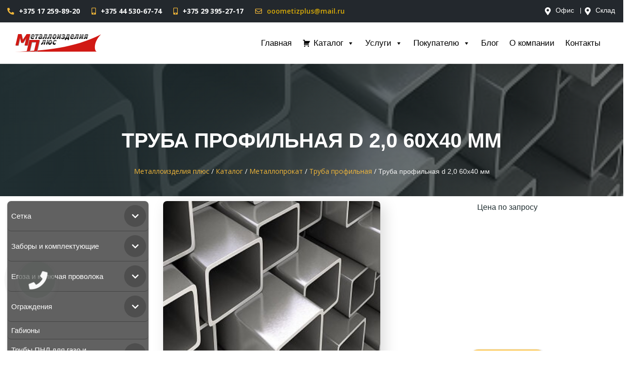

--- FILE ---
content_type: text/html; charset=UTF-8
request_url: https://www.mplus.by/katalog/metalloprokat/truby-profilnye-kvadratnye-i-pryamou/truba-profilnaya-d-20-60h40-mm/
body_size: 30119
content:
<!DOCTYPE html>
<html lang="ru">

<head>

    <meta charset="UTF-8">
    <meta name="viewport" content="width=device-width, initial-scale=1.0">
    <meta http-equiv="X-UA-Compatible" content="ie=edge">
    <meta name='robots' content='index, follow, max-image-preview:large, max-snippet:-1, max-video-preview:-1' />
	<style>img:is([sizes="auto" i], [sizes^="auto," i]) { contain-intrinsic-size: 3000px 1500px }</style>
	
	<!-- This site is optimized with the Yoast SEO Premium plugin v19.0 (Yoast SEO v25.9) - https://yoast.com/wordpress/plugins/seo/ -->
	<title>Труба профильная d 2,0 60х40 мм купить в Минске: цена, доставка по РБ &#8211; Металлоизделия плюс</title>
	<meta name="description" content="Труба профильная d 2,0 60х40 мм купить в Минске. ✅Бесплатная доставка по Минску, ✅продажа оптом и в розницу, ✅доставка по всей Беларуси. Звоните ☎️+375(17)259-89-20!" />
	<link rel="canonical" href="https://www.mplus.by/katalog/metalloprokat/truby-profilnye-kvadratnye-i-pryamou/truba-profilnaya-d-20-60h40-mm/" />
	<meta property="og:locale" content="ru_RU" />
	<meta property="og:type" content="article" />
	<meta property="og:title" content="Труба профильная d 2,0 60х40 мм" />
	<meta property="og:description" content="Труба профильная d 2,0 60х40 мм купить в Минске. ✅Бесплатная доставка по Минску, ✅продажа оптом и в розницу, ✅доставка по всей Беларуси. Звоните ☎️+375(17)259-89-20!" />
	<meta property="og:url" content="https://www.mplus.by/katalog/metalloprokat/truby-profilnye-kvadratnye-i-pryamou/truba-profilnaya-d-20-60h40-mm/" />
	<meta property="og:site_name" content="Металлоизделия плюс" />
	<meta property="article:modified_time" content="2022-03-24T08:04:35+00:00" />
	<meta property="og:image" content="https://www.mplus.by/wp-content/uploads/2019/10/truba-profilnaya.jpg?v=1584378424" />
	<meta property="og:image:width" content="350" />
	<meta property="og:image:height" content="234" />
	<meta property="og:image:type" content="image/jpeg" />
	<meta name="twitter:card" content="summary_large_image" />
	<script type="application/ld+json" class="yoast-schema-graph">{"@context":"https://schema.org","@graph":[{"@type":"WebPage","@id":"https://www.mplus.by/katalog/metalloprokat/truby-profilnye-kvadratnye-i-pryamou/truba-profilnaya-d-20-60h40-mm/","url":"https://www.mplus.by/katalog/metalloprokat/truby-profilnye-kvadratnye-i-pryamou/truba-profilnaya-d-20-60h40-mm/","name":"Труба профильная d 2,0 60х40 мм купить в Минске: цена, доставка по РБ &#8211; Металлоизделия плюс","isPartOf":{"@id":"https://www.mplus.by/#website"},"primaryImageOfPage":{"@id":"https://www.mplus.by/katalog/metalloprokat/truby-profilnye-kvadratnye-i-pryamou/truba-profilnaya-d-20-60h40-mm/#primaryimage"},"image":{"@id":"https://www.mplus.by/katalog/metalloprokat/truby-profilnye-kvadratnye-i-pryamou/truba-profilnaya-d-20-60h40-mm/#primaryimage"},"thumbnailUrl":"https://www.mplus.by/wp-content/uploads/2019/10/truba-profilnaya.jpg","datePublished":"2019-10-30T07:47:28+00:00","dateModified":"2022-03-24T08:04:35+00:00","description":"Труба профильная d 2,0 60х40 мм купить в Минске. ✅Бесплатная доставка по Минску, ✅продажа оптом и в розницу, ✅доставка по всей Беларуси. Звоните ☎️+375(17)259-89-20!","breadcrumb":{"@id":"https://www.mplus.by/katalog/metalloprokat/truby-profilnye-kvadratnye-i-pryamou/truba-profilnaya-d-20-60h40-mm/#breadcrumb"},"inLanguage":"ru-RU","potentialAction":[{"@type":"ReadAction","target":["https://www.mplus.by/katalog/metalloprokat/truby-profilnye-kvadratnye-i-pryamou/truba-profilnaya-d-20-60h40-mm/"]}]},{"@type":"ImageObject","inLanguage":"ru-RU","@id":"https://www.mplus.by/katalog/metalloprokat/truby-profilnye-kvadratnye-i-pryamou/truba-profilnaya-d-20-60h40-mm/#primaryimage","url":"https://www.mplus.by/wp-content/uploads/2019/10/truba-profilnaya.jpg","contentUrl":"https://www.mplus.by/wp-content/uploads/2019/10/truba-profilnaya.jpg","width":350,"height":234,"caption":"Труба профильная"},{"@type":"BreadcrumbList","@id":"https://www.mplus.by/katalog/metalloprokat/truby-profilnye-kvadratnye-i-pryamou/truba-profilnaya-d-20-60h40-mm/#breadcrumb","itemListElement":[{"@type":"ListItem","position":1,"name":"Главная страница","item":"https://www.mplus.by/"},{"@type":"ListItem","position":2,"name":"Каталог","item":"https://www.mplus.by/katalog/"},{"@type":"ListItem","position":3,"name":"Труба профильная d 2,0 60х40 мм"}]},{"@type":"WebSite","@id":"https://www.mplus.by/#website","url":"https://www.mplus.by/","name":"Металлоизделия плюс","description":"","publisher":{"@id":"https://www.mplus.by/#organization"},"potentialAction":[{"@type":"SearchAction","target":{"@type":"EntryPoint","urlTemplate":"https://www.mplus.by/?s={search_term_string}"},"query-input":{"@type":"PropertyValueSpecification","valueRequired":true,"valueName":"search_term_string"}}],"inLanguage":"ru-RU"},{"@type":"Organization","@id":"https://www.mplus.by/#organization","name":"МеталлоизделияПлюс ООО","url":"https://www.mplus.by/","logo":{"@type":"ImageObject","inLanguage":"ru-RU","@id":"https://www.mplus.by/#/schema/logo/image/","url":"https://www.mplus.by/wp-content/uploads/2020/03/logo.png","contentUrl":"https://www.mplus.by/wp-content/uploads/2020/03/logo.png","width":686,"height":137,"caption":"МеталлоизделияПлюс ООО"},"image":{"@id":"https://www.mplus.by/#/schema/logo/image/"},"sameAs":["https://www.youtube.com/channel/UC3gXPY2miOGrwxNnjJfHtDw"]}]}</script>
	<!-- / Yoast SEO Premium plugin. -->


<link rel='dns-prefetch' href='//fonts.googleapis.com' />
		<!-- This site uses the Google Analytics by MonsterInsights plugin v9.11.1 - Using Analytics tracking - https://www.monsterinsights.com/ -->
							<script src="//www.googletagmanager.com/gtag/js?id=G-33MNESWSL2"  data-cfasync="false" data-wpfc-render="false" type="text/javascript" async></script>
			<script data-cfasync="false" data-wpfc-render="false" type="text/javascript">
				var mi_version = '9.11.1';
				var mi_track_user = true;
				var mi_no_track_reason = '';
								var MonsterInsightsDefaultLocations = {"page_location":"https:\/\/www.mplus.by\/katalog\/truba-profilnaya-20-mm-9\/"};
								if ( typeof MonsterInsightsPrivacyGuardFilter === 'function' ) {
					var MonsterInsightsLocations = (typeof MonsterInsightsExcludeQuery === 'object') ? MonsterInsightsPrivacyGuardFilter( MonsterInsightsExcludeQuery ) : MonsterInsightsPrivacyGuardFilter( MonsterInsightsDefaultLocations );
				} else {
					var MonsterInsightsLocations = (typeof MonsterInsightsExcludeQuery === 'object') ? MonsterInsightsExcludeQuery : MonsterInsightsDefaultLocations;
				}

								var disableStrs = [
										'ga-disable-G-33MNESWSL2',
									];

				/* Function to detect opted out users */
				function __gtagTrackerIsOptedOut() {
					for (var index = 0; index < disableStrs.length; index++) {
						if (document.cookie.indexOf(disableStrs[index] + '=true') > -1) {
							return true;
						}
					}

					return false;
				}

				/* Disable tracking if the opt-out cookie exists. */
				if (__gtagTrackerIsOptedOut()) {
					for (var index = 0; index < disableStrs.length; index++) {
						window[disableStrs[index]] = true;
					}
				}

				/* Opt-out function */
				function __gtagTrackerOptout() {
					for (var index = 0; index < disableStrs.length; index++) {
						document.cookie = disableStrs[index] + '=true; expires=Thu, 31 Dec 2099 23:59:59 UTC; path=/';
						window[disableStrs[index]] = true;
					}
				}

				if ('undefined' === typeof gaOptout) {
					function gaOptout() {
						__gtagTrackerOptout();
					}
				}
								window.dataLayer = window.dataLayer || [];

				window.MonsterInsightsDualTracker = {
					helpers: {},
					trackers: {},
				};
				if (mi_track_user) {
					function __gtagDataLayer() {
						dataLayer.push(arguments);
					}

					function __gtagTracker(type, name, parameters) {
						if (!parameters) {
							parameters = {};
						}

						if (parameters.send_to) {
							__gtagDataLayer.apply(null, arguments);
							return;
						}

						if (type === 'event') {
														parameters.send_to = monsterinsights_frontend.v4_id;
							var hookName = name;
							if (typeof parameters['event_category'] !== 'undefined') {
								hookName = parameters['event_category'] + ':' + name;
							}

							if (typeof MonsterInsightsDualTracker.trackers[hookName] !== 'undefined') {
								MonsterInsightsDualTracker.trackers[hookName](parameters);
							} else {
								__gtagDataLayer('event', name, parameters);
							}
							
						} else {
							__gtagDataLayer.apply(null, arguments);
						}
					}

					__gtagTracker('js', new Date());
					__gtagTracker('set', {
						'developer_id.dZGIzZG': true,
											});
					if ( MonsterInsightsLocations.page_location ) {
						__gtagTracker('set', MonsterInsightsLocations);
					}
										__gtagTracker('config', 'G-33MNESWSL2', {"forceSSL":"true","link_attribution":"true"} );
										window.gtag = __gtagTracker;										(function () {
						/* https://developers.google.com/analytics/devguides/collection/analyticsjs/ */
						/* ga and __gaTracker compatibility shim. */
						var noopfn = function () {
							return null;
						};
						var newtracker = function () {
							return new Tracker();
						};
						var Tracker = function () {
							return null;
						};
						var p = Tracker.prototype;
						p.get = noopfn;
						p.set = noopfn;
						p.send = function () {
							var args = Array.prototype.slice.call(arguments);
							args.unshift('send');
							__gaTracker.apply(null, args);
						};
						var __gaTracker = function () {
							var len = arguments.length;
							if (len === 0) {
								return;
							}
							var f = arguments[len - 1];
							if (typeof f !== 'object' || f === null || typeof f.hitCallback !== 'function') {
								if ('send' === arguments[0]) {
									var hitConverted, hitObject = false, action;
									if ('event' === arguments[1]) {
										if ('undefined' !== typeof arguments[3]) {
											hitObject = {
												'eventAction': arguments[3],
												'eventCategory': arguments[2],
												'eventLabel': arguments[4],
												'value': arguments[5] ? arguments[5] : 1,
											}
										}
									}
									if ('pageview' === arguments[1]) {
										if ('undefined' !== typeof arguments[2]) {
											hitObject = {
												'eventAction': 'page_view',
												'page_path': arguments[2],
											}
										}
									}
									if (typeof arguments[2] === 'object') {
										hitObject = arguments[2];
									}
									if (typeof arguments[5] === 'object') {
										Object.assign(hitObject, arguments[5]);
									}
									if ('undefined' !== typeof arguments[1].hitType) {
										hitObject = arguments[1];
										if ('pageview' === hitObject.hitType) {
											hitObject.eventAction = 'page_view';
										}
									}
									if (hitObject) {
										action = 'timing' === arguments[1].hitType ? 'timing_complete' : hitObject.eventAction;
										hitConverted = mapArgs(hitObject);
										__gtagTracker('event', action, hitConverted);
									}
								}
								return;
							}

							function mapArgs(args) {
								var arg, hit = {};
								var gaMap = {
									'eventCategory': 'event_category',
									'eventAction': 'event_action',
									'eventLabel': 'event_label',
									'eventValue': 'event_value',
									'nonInteraction': 'non_interaction',
									'timingCategory': 'event_category',
									'timingVar': 'name',
									'timingValue': 'value',
									'timingLabel': 'event_label',
									'page': 'page_path',
									'location': 'page_location',
									'title': 'page_title',
									'referrer' : 'page_referrer',
								};
								for (arg in args) {
																		if (!(!args.hasOwnProperty(arg) || !gaMap.hasOwnProperty(arg))) {
										hit[gaMap[arg]] = args[arg];
									} else {
										hit[arg] = args[arg];
									}
								}
								return hit;
							}

							try {
								f.hitCallback();
							} catch (ex) {
							}
						};
						__gaTracker.create = newtracker;
						__gaTracker.getByName = newtracker;
						__gaTracker.getAll = function () {
							return [];
						};
						__gaTracker.remove = noopfn;
						__gaTracker.loaded = true;
						window['__gaTracker'] = __gaTracker;
					})();
									} else {
										console.log("");
					(function () {
						function __gtagTracker() {
							return null;
						}

						window['__gtagTracker'] = __gtagTracker;
						window['gtag'] = __gtagTracker;
					})();
									}
			</script>
							<!-- / Google Analytics by MonsterInsights -->
		<script type="text/javascript">
/* <![CDATA[ */
window._wpemojiSettings = {"baseUrl":"https:\/\/s.w.org\/images\/core\/emoji\/16.0.1\/72x72\/","ext":".png","svgUrl":"https:\/\/s.w.org\/images\/core\/emoji\/16.0.1\/svg\/","svgExt":".svg","source":{"concatemoji":"https:\/\/www.mplus.by\/wp-includes\/js\/wp-emoji-release.min.js"}};
/*! This file is auto-generated */
!function(s,n){var o,i,e;function c(e){try{var t={supportTests:e,timestamp:(new Date).valueOf()};sessionStorage.setItem(o,JSON.stringify(t))}catch(e){}}function p(e,t,n){e.clearRect(0,0,e.canvas.width,e.canvas.height),e.fillText(t,0,0);var t=new Uint32Array(e.getImageData(0,0,e.canvas.width,e.canvas.height).data),a=(e.clearRect(0,0,e.canvas.width,e.canvas.height),e.fillText(n,0,0),new Uint32Array(e.getImageData(0,0,e.canvas.width,e.canvas.height).data));return t.every(function(e,t){return e===a[t]})}function u(e,t){e.clearRect(0,0,e.canvas.width,e.canvas.height),e.fillText(t,0,0);for(var n=e.getImageData(16,16,1,1),a=0;a<n.data.length;a++)if(0!==n.data[a])return!1;return!0}function f(e,t,n,a){switch(t){case"flag":return n(e,"\ud83c\udff3\ufe0f\u200d\u26a7\ufe0f","\ud83c\udff3\ufe0f\u200b\u26a7\ufe0f")?!1:!n(e,"\ud83c\udde8\ud83c\uddf6","\ud83c\udde8\u200b\ud83c\uddf6")&&!n(e,"\ud83c\udff4\udb40\udc67\udb40\udc62\udb40\udc65\udb40\udc6e\udb40\udc67\udb40\udc7f","\ud83c\udff4\u200b\udb40\udc67\u200b\udb40\udc62\u200b\udb40\udc65\u200b\udb40\udc6e\u200b\udb40\udc67\u200b\udb40\udc7f");case"emoji":return!a(e,"\ud83e\udedf")}return!1}function g(e,t,n,a){var r="undefined"!=typeof WorkerGlobalScope&&self instanceof WorkerGlobalScope?new OffscreenCanvas(300,150):s.createElement("canvas"),o=r.getContext("2d",{willReadFrequently:!0}),i=(o.textBaseline="top",o.font="600 32px Arial",{});return e.forEach(function(e){i[e]=t(o,e,n,a)}),i}function t(e){var t=s.createElement("script");t.src=e,t.defer=!0,s.head.appendChild(t)}"undefined"!=typeof Promise&&(o="wpEmojiSettingsSupports",i=["flag","emoji"],n.supports={everything:!0,everythingExceptFlag:!0},e=new Promise(function(e){s.addEventListener("DOMContentLoaded",e,{once:!0})}),new Promise(function(t){var n=function(){try{var e=JSON.parse(sessionStorage.getItem(o));if("object"==typeof e&&"number"==typeof e.timestamp&&(new Date).valueOf()<e.timestamp+604800&&"object"==typeof e.supportTests)return e.supportTests}catch(e){}return null}();if(!n){if("undefined"!=typeof Worker&&"undefined"!=typeof OffscreenCanvas&&"undefined"!=typeof URL&&URL.createObjectURL&&"undefined"!=typeof Blob)try{var e="postMessage("+g.toString()+"("+[JSON.stringify(i),f.toString(),p.toString(),u.toString()].join(",")+"));",a=new Blob([e],{type:"text/javascript"}),r=new Worker(URL.createObjectURL(a),{name:"wpTestEmojiSupports"});return void(r.onmessage=function(e){c(n=e.data),r.terminate(),t(n)})}catch(e){}c(n=g(i,f,p,u))}t(n)}).then(function(e){for(var t in e)n.supports[t]=e[t],n.supports.everything=n.supports.everything&&n.supports[t],"flag"!==t&&(n.supports.everythingExceptFlag=n.supports.everythingExceptFlag&&n.supports[t]);n.supports.everythingExceptFlag=n.supports.everythingExceptFlag&&!n.supports.flag,n.DOMReady=!1,n.readyCallback=function(){n.DOMReady=!0}}).then(function(){return e}).then(function(){var e;n.supports.everything||(n.readyCallback(),(e=n.source||{}).concatemoji?t(e.concatemoji):e.wpemoji&&e.twemoji&&(t(e.twemoji),t(e.wpemoji)))}))}((window,document),window._wpemojiSettings);
/* ]]> */
</script>
<style id='wp-emoji-styles-inline-css' type='text/css'>

	img.wp-smiley, img.emoji {
		display: inline !important;
		border: none !important;
		box-shadow: none !important;
		height: 1em !important;
		width: 1em !important;
		margin: 0 0.07em !important;
		vertical-align: -0.1em !important;
		background: none !important;
		padding: 0 !important;
	}
</style>
<style id='classic-theme-styles-inline-css' type='text/css'>
/*! This file is auto-generated */
.wp-block-button__link{color:#fff;background-color:#32373c;border-radius:9999px;box-shadow:none;text-decoration:none;padding:calc(.667em + 2px) calc(1.333em + 2px);font-size:1.125em}.wp-block-file__button{background:#32373c;color:#fff;text-decoration:none}
</style>
<style id='global-styles-inline-css' type='text/css'>
:root{--wp--preset--aspect-ratio--square: 1;--wp--preset--aspect-ratio--4-3: 4/3;--wp--preset--aspect-ratio--3-4: 3/4;--wp--preset--aspect-ratio--3-2: 3/2;--wp--preset--aspect-ratio--2-3: 2/3;--wp--preset--aspect-ratio--16-9: 16/9;--wp--preset--aspect-ratio--9-16: 9/16;--wp--preset--color--black: #000000;--wp--preset--color--cyan-bluish-gray: #abb8c3;--wp--preset--color--white: #ffffff;--wp--preset--color--pale-pink: #f78da7;--wp--preset--color--vivid-red: #cf2e2e;--wp--preset--color--luminous-vivid-orange: #ff6900;--wp--preset--color--luminous-vivid-amber: #fcb900;--wp--preset--color--light-green-cyan: #7bdcb5;--wp--preset--color--vivid-green-cyan: #00d084;--wp--preset--color--pale-cyan-blue: #8ed1fc;--wp--preset--color--vivid-cyan-blue: #0693e3;--wp--preset--color--vivid-purple: #9b51e0;--wp--preset--gradient--vivid-cyan-blue-to-vivid-purple: linear-gradient(135deg,rgba(6,147,227,1) 0%,rgb(155,81,224) 100%);--wp--preset--gradient--light-green-cyan-to-vivid-green-cyan: linear-gradient(135deg,rgb(122,220,180) 0%,rgb(0,208,130) 100%);--wp--preset--gradient--luminous-vivid-amber-to-luminous-vivid-orange: linear-gradient(135deg,rgba(252,185,0,1) 0%,rgba(255,105,0,1) 100%);--wp--preset--gradient--luminous-vivid-orange-to-vivid-red: linear-gradient(135deg,rgba(255,105,0,1) 0%,rgb(207,46,46) 100%);--wp--preset--gradient--very-light-gray-to-cyan-bluish-gray: linear-gradient(135deg,rgb(238,238,238) 0%,rgb(169,184,195) 100%);--wp--preset--gradient--cool-to-warm-spectrum: linear-gradient(135deg,rgb(74,234,220) 0%,rgb(151,120,209) 20%,rgb(207,42,186) 40%,rgb(238,44,130) 60%,rgb(251,105,98) 80%,rgb(254,248,76) 100%);--wp--preset--gradient--blush-light-purple: linear-gradient(135deg,rgb(255,206,236) 0%,rgb(152,150,240) 100%);--wp--preset--gradient--blush-bordeaux: linear-gradient(135deg,rgb(254,205,165) 0%,rgb(254,45,45) 50%,rgb(107,0,62) 100%);--wp--preset--gradient--luminous-dusk: linear-gradient(135deg,rgb(255,203,112) 0%,rgb(199,81,192) 50%,rgb(65,88,208) 100%);--wp--preset--gradient--pale-ocean: linear-gradient(135deg,rgb(255,245,203) 0%,rgb(182,227,212) 50%,rgb(51,167,181) 100%);--wp--preset--gradient--electric-grass: linear-gradient(135deg,rgb(202,248,128) 0%,rgb(113,206,126) 100%);--wp--preset--gradient--midnight: linear-gradient(135deg,rgb(2,3,129) 0%,rgb(40,116,252) 100%);--wp--preset--font-size--small: 13px;--wp--preset--font-size--medium: 20px;--wp--preset--font-size--large: 36px;--wp--preset--font-size--x-large: 42px;--wp--preset--spacing--20: 0.44rem;--wp--preset--spacing--30: 0.67rem;--wp--preset--spacing--40: 1rem;--wp--preset--spacing--50: 1.5rem;--wp--preset--spacing--60: 2.25rem;--wp--preset--spacing--70: 3.38rem;--wp--preset--spacing--80: 5.06rem;--wp--preset--shadow--natural: 6px 6px 9px rgba(0, 0, 0, 0.2);--wp--preset--shadow--deep: 12px 12px 50px rgba(0, 0, 0, 0.4);--wp--preset--shadow--sharp: 6px 6px 0px rgba(0, 0, 0, 0.2);--wp--preset--shadow--outlined: 6px 6px 0px -3px rgba(255, 255, 255, 1), 6px 6px rgba(0, 0, 0, 1);--wp--preset--shadow--crisp: 6px 6px 0px rgba(0, 0, 0, 1);}:where(.is-layout-flex){gap: 0.5em;}:where(.is-layout-grid){gap: 0.5em;}body .is-layout-flex{display: flex;}.is-layout-flex{flex-wrap: wrap;align-items: center;}.is-layout-flex > :is(*, div){margin: 0;}body .is-layout-grid{display: grid;}.is-layout-grid > :is(*, div){margin: 0;}:where(.wp-block-columns.is-layout-flex){gap: 2em;}:where(.wp-block-columns.is-layout-grid){gap: 2em;}:where(.wp-block-post-template.is-layout-flex){gap: 1.25em;}:where(.wp-block-post-template.is-layout-grid){gap: 1.25em;}.has-black-color{color: var(--wp--preset--color--black) !important;}.has-cyan-bluish-gray-color{color: var(--wp--preset--color--cyan-bluish-gray) !important;}.has-white-color{color: var(--wp--preset--color--white) !important;}.has-pale-pink-color{color: var(--wp--preset--color--pale-pink) !important;}.has-vivid-red-color{color: var(--wp--preset--color--vivid-red) !important;}.has-luminous-vivid-orange-color{color: var(--wp--preset--color--luminous-vivid-orange) !important;}.has-luminous-vivid-amber-color{color: var(--wp--preset--color--luminous-vivid-amber) !important;}.has-light-green-cyan-color{color: var(--wp--preset--color--light-green-cyan) !important;}.has-vivid-green-cyan-color{color: var(--wp--preset--color--vivid-green-cyan) !important;}.has-pale-cyan-blue-color{color: var(--wp--preset--color--pale-cyan-blue) !important;}.has-vivid-cyan-blue-color{color: var(--wp--preset--color--vivid-cyan-blue) !important;}.has-vivid-purple-color{color: var(--wp--preset--color--vivid-purple) !important;}.has-black-background-color{background-color: var(--wp--preset--color--black) !important;}.has-cyan-bluish-gray-background-color{background-color: var(--wp--preset--color--cyan-bluish-gray) !important;}.has-white-background-color{background-color: var(--wp--preset--color--white) !important;}.has-pale-pink-background-color{background-color: var(--wp--preset--color--pale-pink) !important;}.has-vivid-red-background-color{background-color: var(--wp--preset--color--vivid-red) !important;}.has-luminous-vivid-orange-background-color{background-color: var(--wp--preset--color--luminous-vivid-orange) !important;}.has-luminous-vivid-amber-background-color{background-color: var(--wp--preset--color--luminous-vivid-amber) !important;}.has-light-green-cyan-background-color{background-color: var(--wp--preset--color--light-green-cyan) !important;}.has-vivid-green-cyan-background-color{background-color: var(--wp--preset--color--vivid-green-cyan) !important;}.has-pale-cyan-blue-background-color{background-color: var(--wp--preset--color--pale-cyan-blue) !important;}.has-vivid-cyan-blue-background-color{background-color: var(--wp--preset--color--vivid-cyan-blue) !important;}.has-vivid-purple-background-color{background-color: var(--wp--preset--color--vivid-purple) !important;}.has-black-border-color{border-color: var(--wp--preset--color--black) !important;}.has-cyan-bluish-gray-border-color{border-color: var(--wp--preset--color--cyan-bluish-gray) !important;}.has-white-border-color{border-color: var(--wp--preset--color--white) !important;}.has-pale-pink-border-color{border-color: var(--wp--preset--color--pale-pink) !important;}.has-vivid-red-border-color{border-color: var(--wp--preset--color--vivid-red) !important;}.has-luminous-vivid-orange-border-color{border-color: var(--wp--preset--color--luminous-vivid-orange) !important;}.has-luminous-vivid-amber-border-color{border-color: var(--wp--preset--color--luminous-vivid-amber) !important;}.has-light-green-cyan-border-color{border-color: var(--wp--preset--color--light-green-cyan) !important;}.has-vivid-green-cyan-border-color{border-color: var(--wp--preset--color--vivid-green-cyan) !important;}.has-pale-cyan-blue-border-color{border-color: var(--wp--preset--color--pale-cyan-blue) !important;}.has-vivid-cyan-blue-border-color{border-color: var(--wp--preset--color--vivid-cyan-blue) !important;}.has-vivid-purple-border-color{border-color: var(--wp--preset--color--vivid-purple) !important;}.has-vivid-cyan-blue-to-vivid-purple-gradient-background{background: var(--wp--preset--gradient--vivid-cyan-blue-to-vivid-purple) !important;}.has-light-green-cyan-to-vivid-green-cyan-gradient-background{background: var(--wp--preset--gradient--light-green-cyan-to-vivid-green-cyan) !important;}.has-luminous-vivid-amber-to-luminous-vivid-orange-gradient-background{background: var(--wp--preset--gradient--luminous-vivid-amber-to-luminous-vivid-orange) !important;}.has-luminous-vivid-orange-to-vivid-red-gradient-background{background: var(--wp--preset--gradient--luminous-vivid-orange-to-vivid-red) !important;}.has-very-light-gray-to-cyan-bluish-gray-gradient-background{background: var(--wp--preset--gradient--very-light-gray-to-cyan-bluish-gray) !important;}.has-cool-to-warm-spectrum-gradient-background{background: var(--wp--preset--gradient--cool-to-warm-spectrum) !important;}.has-blush-light-purple-gradient-background{background: var(--wp--preset--gradient--blush-light-purple) !important;}.has-blush-bordeaux-gradient-background{background: var(--wp--preset--gradient--blush-bordeaux) !important;}.has-luminous-dusk-gradient-background{background: var(--wp--preset--gradient--luminous-dusk) !important;}.has-pale-ocean-gradient-background{background: var(--wp--preset--gradient--pale-ocean) !important;}.has-electric-grass-gradient-background{background: var(--wp--preset--gradient--electric-grass) !important;}.has-midnight-gradient-background{background: var(--wp--preset--gradient--midnight) !important;}.has-small-font-size{font-size: var(--wp--preset--font-size--small) !important;}.has-medium-font-size{font-size: var(--wp--preset--font-size--medium) !important;}.has-large-font-size{font-size: var(--wp--preset--font-size--large) !important;}.has-x-large-font-size{font-size: var(--wp--preset--font-size--x-large) !important;}
:where(.wp-block-post-template.is-layout-flex){gap: 1.25em;}:where(.wp-block-post-template.is-layout-grid){gap: 1.25em;}
:where(.wp-block-columns.is-layout-flex){gap: 2em;}:where(.wp-block-columns.is-layout-grid){gap: 2em;}
:root :where(.wp-block-pullquote){font-size: 1.5em;line-height: 1.6;}
</style>
<link rel='stylesheet' id='wpo_min-header-0-css' href='https://www.mplus.by/wp-content/cache/wpo-minify/1767856697/assets/wpo-minify-header-7af632e4.min.css' type='text/css' media='all' />
<link rel='stylesheet' id='megamenu-genericons-css' href='https://www.mplus.by/wp-content/plugins/megamenu-pro/icons/genericons/genericons/genericons.css' type='text/css' media='all' />
<link rel='stylesheet' id='wpo_min-header-2-css' href='https://www.mplus.by/wp-content/cache/wpo-minify/1767856697/assets/wpo-minify-header-21e1c3a4.min.css' type='text/css' media='all' />
<script type="text/javascript" src="https://www.mplus.by/assets/jquery/jquery-3.6.0.min.js" id="jquery-core-js"></script>
<script type="text/javascript" src="https://www.mplus.by/wp-includes/js/jquery/jquery-migrate.min.js" id="jquery-migrate-js"></script>
<script type="text/javascript" src="https://www.mplus.by/wp-content/plugins/google-analytics-for-wordpress/assets/js/frontend-gtag.min.js" id="monsterinsights-frontend-script-js" async="async" data-wp-strategy="async"></script>
<script data-cfasync="false" data-wpfc-render="false" type="text/javascript" id='monsterinsights-frontend-script-js-extra'>/* <![CDATA[ */
var monsterinsights_frontend = {"js_events_tracking":"true","download_extensions":"doc,pdf,ppt,zip,xls,docx,pptx,xlsx","inbound_paths":"[{\"path\":\"\\\/go\\\/\",\"label\":\"affiliate\"},{\"path\":\"\\\/recommend\\\/\",\"label\":\"affiliate\"}]","home_url":"https:\/\/www.mplus.by","hash_tracking":"false","v4_id":"G-33MNESWSL2"};/* ]]> */
</script>
<script type="text/javascript" src="https://www.mplus.by/wp-content/plugins/responsive-lightbox/assets/imagelightbox/imagelightbox.min.js" id="responsive-lightbox-imagelightbox-js"></script>
<script type="text/javascript" src="https://www.mplus.by/wp-content/cache/wpo-minify/1767856697/assets/wpo-minify-header-jqueryunderscoreresponsive-lightbox-infinite-scroll.min.js" id="wpo_min-header-6-js"></script>
<script type="text/javascript" src="https://www.mplus.by/wp-content/cache/wpo-minify/1767856697/assets/wpo-minify-header-responsive-lightbox1757671408.min.js" id="wpo_min-header-7-js"></script>
<script type="text/javascript" id="search-filter-plugin-build-js-extra">
/* <![CDATA[ */
var SF_LDATA = {"ajax_url":"https:\/\/www.mplus.by\/wp-admin\/admin-ajax.php","home_url":"https:\/\/www.mplus.by\/"};
/* ]]> */
</script>
<script type="text/javascript" src="https://www.mplus.by/wp-content/plugins/search-filter-pro/public/assets/js/search-filter-build.min.js" id="search-filter-plugin-build-js"></script>
<script type="text/javascript" src="https://www.mplus.by/wp-content/plugins/search-filter-pro/public/assets/js/chosen.jquery.min.js" id="search-filter-plugin-chosen-js"></script>
<script type="text/javascript" src="https://www.mplus.by/assets/fontawesome/font-aws.js" id="font-awesome-js"></script>
<link rel="https://api.w.org/" href="https://www.mplus.by/wp-json/" /><link rel="alternate" title="JSON" type="application/json" href="https://www.mplus.by/wp-json/wp/v2/katalog/360" /><link rel="alternate" title="oEmbed (JSON)" type="application/json+oembed" href="https://www.mplus.by/wp-json/oembed/1.0/embed?url=https%3A%2F%2Fwww.mplus.by%2Fkatalog%2Fmetalloprokat%2Ftruby-profilnye-kvadratnye-i-pryamou%2Ftruba-profilnaya-d-20-60h40-mm%2F" />
<link rel="alternate" title="oEmbed (XML)" type="text/xml+oembed" href="https://www.mplus.by/wp-json/oembed/1.0/embed?url=https%3A%2F%2Fwww.mplus.by%2Fkatalog%2Fmetalloprokat%2Ftruby-profilnye-kvadratnye-i-pryamou%2Ftruba-profilnaya-d-20-60h40-mm%2F&#038;format=xml" />
<style id="bellows-custom-generated-css">

/** Bellows Custom Tweaks (General Settings) **/
.bellows {
    margin: 10px 0;
}
.bellows.bellows-skin-blue-material .bellows-nav .bellows-submenu .bellows-current-menu-item > .bellows-target, .bellows.bellows-skin-blue-material .bellows-nav .bellows-submenu .bellows-current-menu-ancestor > .bellows-target {
    color: #000;
    background: #f9f9f9;
}
/*@media screen and (max-width: 860px) {
  .bellows {display: none;}
}*/
.bellows .bellows-nav .bellows-submenu .bellows .bellows-target.bellows-target-w-image>.bellows-target-text, .bellows .bellows-nav .bellows-submenu .bellows-custom-content.bellows-custom-content-padded, .bellows .bellows-nav .bellows-submenu .bellows-target, .bellows .bellows-nav .bellows-submenu .bellows-target.bellows-target-w-image>.bellows-image.bellows-image-padded {
    --bellows-level: 1;
    padding: 6px 12px;
}
.bellows.bellows-skin-blue-material .bellows-nav .bellows-submenu .bellows-target, .bellows.bellows-skin-blue-material .bellows-nav .bellows-submenu .bellows-custom-content, .bellows.bellows-skin-blue-material .bellows-nav .bellows-submenu .bellows-widget .textwidget {
    color: #fff;
    background-image: linear-gradient(45deg, #89c5e9 20%,#0999bb 54%, #1e73be);
    border-bottom: 1px solid #eee;
    justify-content: end;
    text-align: end;
}
.bellows, .bellows .bellows-nav, .bellows [class^=bellows-] {
    border-radius: 8px;
}
.bellows .bellows-nav .bellows-subtoggle {
    height: 45px;
    width: 45px;
    position: unset;
    border-radius: 50%;
}
.bellows .bellows-nav .bellows-target>.bellows-target-text {
    max-width: 80%;
    font-size: 15px;
}
.bellows .bellows-nav .bellows-menu-item-has-children>.bellows-target {
    padding-right: 5px;
}
.bellows .bellows-nav .bellows-target {
    flex-direction: row; 
    padding: 5px 15px;
    justify-content: space-between;
    align-items: center;
}
.bellows .bellows-nav .bellows-custom-content.bellows-custom-content-padded, .bellows .bellows-nav .bellows-target, .bellows .bellows-nav .bellows-target.bellows-target-w-image>.bellows-image.bellows-image-padded, .bellows .bellows-nav .bellows-target.bellows-target-w-image>.bellows-target-text {
    padding: 8px;
}

.bellows.bellows-skin-grey-material .bellows-nav .bellows-submenu .bellows-current-menu-item > .bellows-target, .bellows.bellows-skin-grey-material .bellows-nav .bellows-submenu .bellows-current-menu-ancestor > .bellows-target {
  background: #574e4e85;
  background-blend-mode: revert;
  color: #fff;
  box-shadow: 4px 4px 12px rgb(0 0 0 / .5);
}

.bellows.bellows-skin-grey-material .bellows-nav .bellows-submenu .bellows-target:hover {
  background: #f9f9f9;
  color: #444;
  border: 1px solid #5a5353de;
}

.bellows .bellows-nav .bellows-active>.bellows-target .bellows-subtoggle .bellows-subtoggle-icon-collapse {
  display: block;
  transform: rotate(90deg);
  transition: transform 0.7s;
}

.bellows-target-description bellows-target-text {display: none;}

/* Status: Loaded from Transient */

</style><meta name="generator" content="Elementor 3.32.4; features: additional_custom_breakpoints; settings: css_print_method-external, google_font-enabled, font_display-auto">
<!-- All in one Favicon 4.8 --><link rel="shortcut icon" href="https://www.mplus.by/wp-content/uploads/2019/10/favicon.png" />
			<style>
				.e-con.e-parent:nth-of-type(n+4):not(.e-lazyloaded):not(.e-no-lazyload),
				.e-con.e-parent:nth-of-type(n+4):not(.e-lazyloaded):not(.e-no-lazyload) * {
					background-image: none !important;
				}
				@media screen and (max-height: 1024px) {
					.e-con.e-parent:nth-of-type(n+3):not(.e-lazyloaded):not(.e-no-lazyload),
					.e-con.e-parent:nth-of-type(n+3):not(.e-lazyloaded):not(.e-no-lazyload) * {
						background-image: none !important;
					}
				}
				@media screen and (max-height: 640px) {
					.e-con.e-parent:nth-of-type(n+2):not(.e-lazyloaded):not(.e-no-lazyload),
					.e-con.e-parent:nth-of-type(n+2):not(.e-lazyloaded):not(.e-no-lazyload) * {
						background-image: none !important;
					}
				}
			</style>
			<noscript><style>.lazyload[data-src]{display:none !important;}</style></noscript><style>.lazyload{background-image:none !important;}.lazyload:before{background-image:none !important;}</style>

<style>
    .table-responsive table{
        border-collapse: collapse;
        border-spacing: 0;
        table-layout: auto;
        padding: 0;
        width: 100%;
        max-width: 100%;
        margin: 0 auto 20px auto;
    }

    .table-responsive {
        overflow-x: auto;
        min-height: 0.01%;
        margin-bottom: 20px;
    }

    .table-responsive::-webkit-scrollbar {
        width: 10px;
        height: 10px;
    }
    .table-responsive::-webkit-scrollbar-thumb {
        background: #dddddd;
        border-radius: 2px;
    }
    .table-responsive::-webkit-scrollbar-track-piece {
        background: #fff;
    }

    @media (max-width: 992px) {
        .table-responsive table{
            width: auto!important;
            margin:0 auto 15px auto!important;
        }
    }

    @media screen and (max-width: 767px) {
        .table-responsive {
            width: 100%;
            margin-bottom: 15px;
            overflow-y: hidden;
            -ms-overflow-style: -ms-autohiding-scrollbar;
        }
        .table-responsive::-webkit-scrollbar {
            width: 5px;
            height: 5px;
        }

    }


    @media screen and (min-width: 1200px) {
        .table-responsive .table {
            max-width: 100%!important;
        }
    }
    .wprt-container .table > thead > tr > th,
    .wprt-container .table > tbody > tr > th,
    .wprt-container .table > tfoot > tr > th,
    .wprt-container .table > thead > tr > td,
    .wprt-container .table > tbody > tr > td,
    .wprt-container .table > tfoot > tr > td,
    .wprt-container .table > tr > td{
        border: 1px solid #dddddd!important;
    }

    .wprt-container .table > thead > tr > th,
    .wprt-container .table > tbody > tr > th,
    .wprt-container .table > tfoot > tr > th,
    .wprt-container .table > thead > tr > td,
    .wprt-container .table > tbody > tr > td,
    .wprt-container .table > tfoot > tr > td,
    .wprt-container .table > tr > td{
        padding-top: 8px!important;
        padding-right: 8px!important;
        padding-bottom: 8px!important;
        padding-left: 8px!important;
        vertical-align: middle;
        text-align: center;
    }

    .wprt-container .table-responsive .table tr:nth-child(odd) {
        background-color: #fff!important;
    }

    .wprt-container .table-responsive .table tr:nth-child(even){
        background-color: #f9f9f9!important;
    }

    .wprt-container .table-responsive .table thead+tbody tr:nth-child(even) {
        background-color: #fff!important;
    }

    .wprt-container .table-responsive .table thead+tbody tr:nth-child(odd){
        background-color: #f9f9f9!important;
    }
    
    
    .table-responsive table p {
        margin: 0!important;
        padding: 0!important;
    }

    .table-responsive table tbody tr td, .table-responsive table tbody tr th{
        background-color: inherit!important;
    }

</style>

    <style type="text/css">/** Mega Menu CSS: fs **/</style>
	  <meta name="google-site-verification" content="oJSkH-xaOwn3GihLFMwF3TI7PvBFasrVmPQVAN7ea5A" />
	  <meta name="yandex-verification" content="063fb7e5c57d0644" />
    <meta name="yandex-verification" content="455f3e6f20e0300e" />
    <script async src="https://www.googletagmanager.com/gtag/js?id=AW-10944488686"></script>
	<script async src="https://www.googletagmanager.com/gtag/js?id=G-C8WQER918J"></script>
	<script async src="https://www.googletagmanager.com/gtag/js?id=G-33MNESWSL2"></script>
    <script>
    window.dataLayer = window.dataLayer || [];
        function gtag(){dataLayer.push(arguments);}
           gtag('js', new Date());
           gtag('config', 'AW-10944488686'); 
		   gtag('config', 'G-C8WQER918J');
		   gtag('config', 'G-33MNESWSL2');	

    </script>
    <!-- Event snippet for Website traffic conversion page -->
    <script>
    gtag('event', 'conversion', {'send_to': 'AW-10944488686/NKtiCJWB98wDEO7J3uIo'});
    </script>

</head>

<body data-rsssl=1 class="wp-singular katalog-template-default single single-katalog postid-360 wp-theme-mplus-2024 mega-menu-main-menu elementor-default elementor-kit-2657">

                                                        	  		<!-- Header Top -->
		<div id="mplus-header-top-section">
			<div class="container">
				<div class="inner-header-top-section">
					<div class="row header-top-contacts-container">
						<div class="col-lg-6 col-md-8 col-sm-8 col-xs-8  mobile-vertical-hidden">
							<div class="header-top-contact-list">
								<ul>
                  <li><i class="fa fa-phone-alt"></i><a class="header-top-contact-phone" href="tel:+375172598920">+375 17 259-89-20</a></li>
                  <li><i class="fa fa-mobile"></i><a class="header-top-contact-phone" href="tel:+375445306774">+375 44 530-67-74</a></li>
                  <li><i class="fa fa-mobile"></i><a class="header-top-contact-phone" href="tel:+375293952717">+375 29 395-27-17</a></li>
                  <li><i class="fa fa-envelope-o"></i><a class="header-top-contact-mail" href="mailto:ooometizplus@mail.ru">ooometizplus@mail.ru</a></li>
								</ul>
							</div>
						</div> <!-- ./End Header Top Welcome Section -->
						<div class="col-lg-6 col-md-4 col-sm-4 col-xs-4 mobile-vertical-full">
							<div class="header-top-menu">
                <ul class="header-top-adress">
                  <li class="header-top-adress-item css-modal-target-container"><i class="fa fa-map-marker"></i><a class="css-modal-open header-adress-link" href="#css-modal-office">Офис</a></li>
                  <li class="header-top-adress-item css-modal-target-container"><i class="fa fa-map-marker"></i><a class="css-modal-open header-adress-link" href="#css-modal-stock">Склад</a></li>
								</ul>
								<!-- Модальное окно офиса-->    
								<div class="css-modal-target" id="css-modal-office">
    							<div class="cmt">
        						<p>Наш офис на карте:</p>
										<p>220118, РБ, г. Минск, ул. Кабушкина, д. 80, офис 3</p>
										<div style="position:relative;overflow:hidden;">
										  <a href="https://yandex.by/maps/org/metalloizdeliya_plyus/1221960924/?utm_medium=mapframe&utm_source=maps" 
											   style="color:#eee;font-size:12px;position:absolute;top:0px;">ООО "Металлоизделия Плюс"</a>
											<a href="https://yandex.by/maps/157/minsk/category/metalware/184106656/?utm_medium=mapframe&utm_source=maps" 
											   style="color:#eee;font-size:12px;position:absolute;top:14px;">Металлоизделия в Минске</a>
											<a href="https://yandex.by/maps/157/minsk/category/lifting_equipment/184106610/?utm_medium=mapframe&utm_source=maps" 
											   style="color:#eee;font-size:12px;position:absolute;top:28px;">Крановое оборудование в Минске</a>
											<iframe  
												 width="auto" height="350px" frameborder="0" allowfullscreen="false" style="position:relative;" data-src="https://yandex.by/map-widget/v1/?from=mapframe&ll=27.639562%2C53.858267&mode=search&oid=1221960924&ol=biz&z=17" class="lazyload">
											</iframe>
										</div>
    							</div>
									<a href="#close" class="css-modal-close"></a> 
								</div>
								<!-- Модальное окно склада-->    
								<div class="css-modal-target" id="css-modal-stock">
    							<div class="cmt">
        						<p>Наш склад на карте:</p>
										<p>220075, РБ, г. Минск, ул. Инженерная, д. 4, бокс № 8</p>
										<div style="position:relative;overflow:hidden;">
										  <a href="https://yandex.by/maps/157/minsk/?utm_medium=mapframe&utm_source=maps" 
											  style="color:#eee;font-size:12px;position:absolute;top:0px;">Склад МеталлоизделияПлюс</a>
											<a href="https://yandex.by/maps/157/minsk/house/Zk4YcA9pTkMHQFtpfXRyc3tqZA==/inside/?from=mapframe&ll=27.689760%2C53.832790&tab=inside&utm_medium=mapframe&utm_source=maps&z=17" 
											  style="color:#eee;font-size:12px;position:absolute;top:14px;">Инженерная улица, 4 бокс 8</a>
											<iframe  
												width="auto" height="350px" frameborder="0" allowfullscreen="false" style="position:relative;" data-src="https://yandex.by/map-widget/v1/?from=mapframe&ll=27.689760%2C53.832790&mode=whatshere&tab=inside&whatshere%5Bpoint%5D=27.689760%2C53.832790&whatshere%5Bzoom%5D=17&z=17" class="lazyload"></iframe>
										</div>
    							</div>
    							<a href="#close" class="css-modal-close"></a>   	 
								</div>
							</div>
						</div> <!-- ./End Header Top Welcome Section -->
					</div>
				</div><!-- ./End Inner Header Top -->
			</div>
		</div>
		<!-- ./End Header Top -->
	
	<div id="stick-menu"></div>
	<div class="mplus-main-header-section mplus-header-top-exist">
		<header id="mplus-header-section" class="clearfix mplus-header-theme-lite" style="background-color: #fff;">
			<div class="container">
				<div class="inner-mplus-header-section">

					<div class="col-lg-2 col-md-3 col-sm-3 col-xs-6 mplus-logo-section">
						<div class="mplus-logo" style="vertical-align: top;">
							<a href="https://www.mplus.by/">
								<img src="[data-uri]" alt="" class="img-responsive lazyload" data-src="https://www.mplus.by/wp-content/uploads/2024/02/logo-mplus.svg" decoding="async"><noscript><img src="https://www.mplus.by/wp-content/uploads/2024/02/logo-mplus.svg" alt="" class="img-responsive" data-eio="l"></noscript>
							</a>
						</div>
					</div> <!-- ./End mplus Logo Section -->

					<div class="col-lg-10 col-lg-offset-2 col-md-9 col-md-offset-3 col-sm-9 col-sm-offset-3 col-xs-8 col-xs-offset-4 mplus-main-menu-section">
						<div class="mplus-main-menu">
							
								<nav id="mega-menu-wrap-main_menu" class="mega-menu-wrap"><div class="mega-menu-toggle"><div class="mega-toggle-blocks-left"></div><div class="mega-toggle-blocks-center"></div><div class="mega-toggle-blocks-right"><div class='mega-toggle-block mega-menu-toggle-animated-block mega-toggle-block-0' id='mega-toggle-block-0'><button aria-label="Toggle Menu" class="mega-toggle-animated mega-toggle-animated-slider" type="button" aria-expanded="false">
                  <span class="mega-toggle-animated-box">
                    <span class="mega-toggle-animated-inner"></span>
                  </span>
                </button></div></div></div><ul id="mega-menu-main_menu" class="mega-menu max-mega-menu mega-menu-horizontal mega-no-js" data-event="hover_intent" data-effect="fade_up" data-effect-speed="400" data-effect-mobile="slide" data-effect-speed-mobile="400" data-mobile-force-width="false" data-second-click="go" data-document-click="collapse" data-vertical-behaviour="accordion" data-breakpoint="1024" data-unbind="true" data-mobile-state="collapse_all" data-mobile-direction="vertical" data-hover-intent-timeout="300" data-hover-intent-interval="100"><li class="mega-menu-item mega-menu-item-type-post_type mega-menu-item-object-page mega-menu-item-home mega-align-bottom-left mega-menu-flyout mega-menu-item-79" id="mega-menu-item-79"><a class="mega-menu-link" href="https://www.mplus.by/" tabindex="0">Главная</a></li><li class="mega-menu-item mega-menu-item-type-custom mega-menu-item-object-custom mega-menu-item-has-children mega-align-bottom-left mega-menu-flyout mega-has-icon mega-icon-left mega-menu-item-73" id="mega-menu-item-73"><a class="dashicons-cart mega-menu-link" href="https://www.mplus.by/katalog/" aria-expanded="false" tabindex="0">Каталог<span class="mega-indicator" aria-hidden="true"></span></a>
<ul class="mega-sub-menu">
<li class="mega-menu-item mega-menu-item-type-taxonomy mega-menu-item-object-katalog_categories mega-menu-item-has-children mega-menu-item-513" id="mega-menu-item-513"><a class="mega-menu-link" href="https://www.mplus.by/katalog/setka/" aria-expanded="false">Сетка<span class="mega-indicator" aria-hidden="true"></span></a>
	<ul class="mega-sub-menu">
<li class="mega-menu-item mega-menu-item-type-taxonomy mega-menu-item-object-katalog_categories mega-menu-item-has-children mega-menu-item-517" id="mega-menu-item-517"><a class="mega-menu-link" href="https://www.mplus.by/katalog/setka/setka-rabicza/" aria-expanded="false">Сетка рабица<span class="mega-indicator" aria-hidden="true"></span></a>
		<ul class="mega-sub-menu">
<li class="mega-menu-item mega-menu-item-type-taxonomy mega-menu-item-object-katalog_categories mega-menu-item-518" id="mega-menu-item-518"><a class="mega-menu-link" href="https://www.mplus.by/katalog/setka/setka-rabicza/setka-rabicza-ne-oczinkovannaya/">Сетка рабица неоцинкованная</a></li><li class="mega-menu-item mega-menu-item-type-taxonomy mega-menu-item-object-katalog_categories mega-menu-item-519" id="mega-menu-item-519"><a class="mega-menu-link" href="https://www.mplus.by/katalog/setka/setka-rabicza/setka-rabicza-oczinkovannaya/">Сетка рабица оцинкованная</a></li><li class="mega-menu-item mega-menu-item-type-taxonomy mega-menu-item-object-katalog_categories mega-menu-item-520" id="mega-menu-item-520"><a class="mega-menu-link" href="https://www.mplus.by/katalog/setka/setka-rabicza/setka-rabicza-s-pvh-pokrytiem/">Сетка рабица с ПВХ-покрытием</a></li>		</ul>
</li><li class="mega-menu-item mega-menu-item-type-taxonomy mega-menu-item-object-katalog_categories mega-menu-item-has-children mega-menu-item-525" id="mega-menu-item-525"><a class="mega-menu-link" href="https://www.mplus.by/katalog/setka/setka-tkanaya/" aria-expanded="false">Сетка тканая<span class="mega-indicator" aria-hidden="true"></span></a>
		<ul class="mega-sub-menu">
<li class="mega-menu-item mega-menu-item-type-taxonomy mega-menu-item-object-katalog_categories mega-menu-item-579" id="mega-menu-item-579"><a class="mega-menu-link" href="https://www.mplus.by/katalog/setka/setka-tkanaya/setka-tkanaya-nerzhaveyushhaya/">Сетка тканая нержавеющая</a></li><li class="mega-menu-item mega-menu-item-type-taxonomy mega-menu-item-object-katalog_categories mega-menu-item-527" id="mega-menu-item-527"><a class="mega-menu-link" href="https://www.mplus.by/katalog/setka/setka-tkanaya/setka-tkanaya-latunnaya/">Сетка тканая латунная</a></li><li class="mega-menu-item mega-menu-item-type-taxonomy mega-menu-item-object-katalog_categories mega-menu-item-528" id="mega-menu-item-528"><a class="mega-menu-link" href="https://www.mplus.by/katalog/setka/setka-tkanaya/setka-tkanaya-mednaya/">Сетка тканая медная</a></li><li class="mega-menu-item mega-menu-item-type-taxonomy mega-menu-item-object-katalog_categories mega-menu-item-526" id="mega-menu-item-526"><a class="mega-menu-link" href="https://www.mplus.by/katalog/setka/setka-tkanaya/setka-tkanaya-bronzovaya/">Сетка тканая бронзовая</a></li><li class="mega-menu-item mega-menu-item-type-taxonomy mega-menu-item-object-katalog_categories mega-menu-item-1075" id="mega-menu-item-1075"><a class="mega-menu-link" href="https://www.mplus.by/katalog/setka/setka-tkanaya/setka-tkanaya-nizkouglerodistaya/">Сетка тканая неоцинкованая</a></li>		</ul>
</li><li class="mega-menu-item mega-menu-item-type-taxonomy mega-menu-item-object-katalog_categories mega-menu-item-has-children mega-menu-item-521" id="mega-menu-item-521"><a class="mega-menu-link" href="https://www.mplus.by/katalog/setka/setka-svarnaya/" aria-expanded="false">Сетка сварная<span class="mega-indicator" aria-hidden="true"></span></a>
		<ul class="mega-sub-menu">
<li class="mega-menu-item mega-menu-item-type-taxonomy mega-menu-item-object-katalog_categories mega-menu-item-522" id="mega-menu-item-522"><a class="mega-menu-link" href="https://www.mplus.by/katalog/setka/setka-svarnaya/setka-svarnaya-kladochnaya/">Сетка кладочная в картах (сварная)</a></li><li class="mega-menu-item mega-menu-item-type-taxonomy mega-menu-item-object-katalog_categories mega-menu-item-523" id="mega-menu-item-523"><a class="mega-menu-link" href="https://www.mplus.by/katalog/setka/setka-svarnaya/setka-svarnaya-oczinkovannaya/">Сетка сварная оцинкованная в рулонах</a></li><li class="mega-menu-item mega-menu-item-type-taxonomy mega-menu-item-object-katalog_categories mega-menu-item-1073" id="mega-menu-item-1073"><a class="mega-menu-link" href="https://www.mplus.by/katalog/setka/setka-svarnaya/setka-svarnaya-neoczinkovannaya-v-rulonah/">Сетка сварная неоцинкованная в рулонах</a></li><li class="mega-menu-item mega-menu-item-type-taxonomy mega-menu-item-object-katalog_categories mega-menu-item-524" id="mega-menu-item-524"><a class="mega-menu-link" href="https://www.mplus.by/katalog/setka/setka-svarnaya/setka-svarnaya-s-pvh-pokrytiem/">Сетка сварная с ПВХ покрытием</a></li>		</ul>
</li><li class="mega-menu-item mega-menu-item-type-taxonomy mega-menu-item-object-katalog_categories mega-menu-item-1076" id="mega-menu-item-1076"><a class="mega-menu-link" href="https://www.mplus.by/katalog/setka/setka-prosechno-vytyazhnaya-czpvs/">Сетка металлическая просечно-вытяжная ЦПВС</a></li><li class="mega-menu-item mega-menu-item-type-taxonomy mega-menu-item-object-katalog_categories mega-menu-item-516" id="mega-menu-item-516"><a class="mega-menu-link" href="https://www.mplus.by/katalog/setka/rukav-setchatyj-nerzhaveyushhij/">Рукав сетчатый нержавеющий</a></li><li class="mega-menu-item mega-menu-item-type-taxonomy mega-menu-item-object-katalog_categories mega-menu-item-515" id="mega-menu-item-515"><a class="mega-menu-link" href="https://www.mplus.by/katalog/setka/setka-pvx-plastikovaja/">Пластиковая сетка для забора</a></li><li class="mega-menu-item mega-menu-item-type-taxonomy mega-menu-item-object-katalog_categories mega-menu-item-514" id="mega-menu-item-514"><a class="mega-menu-link" href="https://www.mplus.by/katalog/setka/setka-avarijnogo-ograzhdeniya/">Аварийное ограждение</a></li><li class="mega-menu-item mega-menu-item-type-taxonomy mega-menu-item-object-katalog_categories mega-menu-item-529" id="mega-menu-item-529"><a class="mega-menu-link" href="https://www.mplus.by/katalog/setka/setka-fasadnaya-zashchitnaya/">Сетка фасадная (защитная)</a></li><li class="mega-menu-item mega-menu-item-type-taxonomy mega-menu-item-object-katalog_categories mega-menu-item-1074" id="mega-menu-item-1074"><a class="mega-menu-link" href="https://www.mplus.by/katalog/setka/setka-bazaltovaya/">Сетка базальтовая армирующая</a></li><li class="mega-menu-item mega-menu-item-type-taxonomy mega-menu-item-object-katalog_categories mega-menu-item-530" id="mega-menu-item-530"><a class="mega-menu-link" href="https://www.mplus.by/katalog/setka/setka-sharnirnaya/">Сетка шарнирная</a></li>	</ul>
</li><li class="mega-menu-item mega-menu-item-type-custom mega-menu-item-object-custom mega-menu-item-has-children mega-menu-item-3806" id="mega-menu-item-3806"><a class="mega-menu-link" href="/zabory-i-komplektuyushhie/" aria-expanded="false">Заборы и комплектующие<span class="mega-indicator" aria-hidden="true"></span></a>
	<ul class="mega-sub-menu">
<li class="mega-menu-item mega-menu-item-type-taxonomy mega-menu-item-object-katalog_categories mega-menu-item-has-children mega-menu-item-547" id="mega-menu-item-547"><a class="mega-menu-link" href="https://www.mplus.by/katalog/evrozabor-3d-zabor/" aria-expanded="false">3Д Еврозабор и комплектущие<span class="mega-indicator" aria-hidden="true"></span></a>
		<ul class="mega-sub-menu">
<li class="mega-menu-item mega-menu-item-type-taxonomy mega-menu-item-object-katalog_categories mega-menu-item-697" id="mega-menu-item-697"><a class="mega-menu-link" href="https://www.mplus.by/katalog/evrozabor-3d-zabor/3d-zabor/">3Д забор</a></li><li class="mega-menu-item mega-menu-item-type-taxonomy mega-menu-item-object-katalog_categories mega-menu-item-698" id="mega-menu-item-698"><a class="mega-menu-link" href="https://www.mplus.by/katalog/evrozabor-3d-zabor/stolb-dlya-evrozabora/">Столб для еврозабора</a></li><li class="mega-menu-item mega-menu-item-type-taxonomy mega-menu-item-object-katalog_categories mega-menu-item-1511" id="mega-menu-item-1511"><a class="mega-menu-link" href="https://www.mplus.by/katalog/evrozabor-3d-zabor/krepleniya-dlya-evrozabora/">Крепления для еврозабора</a></li>		</ul>
</li><li class="mega-menu-item mega-menu-item-type-post_type mega-menu-item-object-page mega-menu-item-has-children mega-menu-item-4030" id="mega-menu-item-4030"><a class="mega-menu-link" href="https://www.mplus.by/zabor-iz-metalloprofilya/" aria-expanded="false">Забор из металлопрофиля<span class="mega-indicator" aria-hidden="true"></span></a>
		<ul class="mega-sub-menu">
<li class="mega-menu-item mega-menu-item-type-taxonomy mega-menu-item-object-katalog_categories mega-menu-item-4016" id="mega-menu-item-4016"><a class="mega-menu-link" href="https://www.mplus.by/katalog/gotovye-zabory/zabor-iz-profnastila/profnastil-c8/">Профнастил С8</a></li><li class="mega-menu-item mega-menu-item-type-taxonomy mega-menu-item-object-katalog_categories mega-menu-item-4032" id="mega-menu-item-4032"><a class="mega-menu-link" href="https://www.mplus.by/katalog/gotovye-zabory/zabor-iz-profnastila/profnastil-mp20/">Профнастил МП-20</a></li>		</ul>
</li><li class="mega-menu-item mega-menu-item-type-taxonomy mega-menu-item-object-katalog_categories mega-menu-item-has-children mega-menu-item-1080" id="mega-menu-item-1080"><a class="mega-menu-link" href="https://www.mplus.by/katalog/gotovye-zabory/zabor-iz-metalloshtaketnika/" aria-expanded="false">Забор из металлоштакетника<span class="mega-indicator" aria-hidden="true"></span></a>
		<ul class="mega-sub-menu">
<li class="mega-menu-item mega-menu-item-type-taxonomy mega-menu-item-object-katalog_categories mega-menu-item-1173" id="mega-menu-item-1173"><a class="mega-menu-link" href="https://www.mplus.by/katalog/gotovye-zabory/zabor-iz-metalloshtaketnika/zabor-iz-metalloshtaketnika-s-polimernym-pokrytiem/">Забор из металлоштакетника с полимерным покрытием</a></li><li class="mega-menu-item mega-menu-item-type-taxonomy mega-menu-item-object-katalog_categories mega-menu-item-1172" id="mega-menu-item-1172"><a class="mega-menu-link" href="https://www.mplus.by/katalog/gotovye-zabory/zabor-iz-metalloshtaketnika/zabor-iz-oczinkovannogo-metalloshtaketnika/">Забор из оцинкованного металлоштакетника</a></li>		</ul>
</li><li class="mega-menu-item mega-menu-item-type-taxonomy mega-menu-item-object-katalog_categories mega-menu-item-has-children mega-menu-item-1082" id="mega-menu-item-1082"><a class="mega-menu-link" href="https://www.mplus.by/katalog/kovanye-sekczionnye-zabory/" aria-expanded="false">Кованые заборы<span class="mega-indicator" aria-hidden="true"></span></a>
		<ul class="mega-sub-menu">
<li class="mega-menu-item mega-menu-item-type-taxonomy mega-menu-item-object-katalog_categories mega-menu-item-1619" id="mega-menu-item-1619"><a class="mega-menu-link" href="https://www.mplus.by/katalog/kovanye-sekczionnye-zabory/kovanyj-zabor/">Кованый забор</a></li><li class="mega-menu-item mega-menu-item-type-taxonomy mega-menu-item-object-katalog_categories mega-menu-item-1620" id="mega-menu-item-1620"><a class="mega-menu-link" href="https://www.mplus.by/katalog/kovanye-sekczionnye-zabory/kovanyj-zabor-s-metaloprofilem/">Кованый забор с металлопрофилем</a></li>		</ul>
</li><li class="mega-menu-item mega-menu-item-type-taxonomy mega-menu-item-object-katalog_categories mega-menu-item-has-children mega-menu-item-540" id="mega-menu-item-540"><a class="mega-menu-link" href="https://www.mplus.by/katalog/vorota-raspashnye-i-kalitki/" aria-expanded="false">Ворота и калитки<span class="mega-indicator" aria-hidden="true"></span></a>
		<ul class="mega-sub-menu">
<li class="mega-menu-item mega-menu-item-type-taxonomy mega-menu-item-object-katalog_categories mega-menu-item-541" id="mega-menu-item-541"><a class="mega-menu-link" href="https://www.mplus.by/katalog/vorota-raspashnye-i-kalitki/vorota-otkatnye/">Ворота откатные</a></li><li class="mega-menu-item mega-menu-item-type-taxonomy mega-menu-item-object-katalog_categories mega-menu-item-542" id="mega-menu-item-542"><a class="mega-menu-link" href="https://www.mplus.by/katalog/vorota-raspashnye-i-kalitki/vorota-raspashnye/">Ворота распашные</a></li><li class="mega-menu-item mega-menu-item-type-taxonomy mega-menu-item-object-katalog_categories mega-menu-item-1084" id="mega-menu-item-1084"><a class="mega-menu-link" href="https://www.mplus.by/katalog/vorota-raspashnye-i-kalitki/kalitki/">Калитки металлические для забора</a></li>		</ul>
</li>	</ul>
</li><li class="mega-menu-item mega-menu-item-type-taxonomy mega-menu-item-object-katalog_categories mega-menu-item-has-children mega-menu-item-533" id="mega-menu-item-533"><a class="mega-menu-link" href="https://www.mplus.by/katalog/egoza/" aria-expanded="false">Егоза и колючая проволока<span class="mega-indicator" aria-hidden="true"></span></a>
	<ul class="mega-sub-menu">
<li class="mega-menu-item mega-menu-item-type-taxonomy mega-menu-item-object-katalog_categories mega-menu-item-1487" id="mega-menu-item-1487"><a class="mega-menu-link" href="https://www.mplus.by/katalog/egoza/spiralnoe-ograzhdenie-egoza/">Спиральное ограждение Егоза</a></li><li class="mega-menu-item mega-menu-item-type-taxonomy mega-menu-item-object-katalog_categories mega-menu-item-1488" id="mega-menu-item-1488"><a class="mega-menu-link" href="https://www.mplus.by/katalog/egoza/kronshtejny/">Кронштейны для егозы</a></li><li class="mega-menu-item mega-menu-item-type-taxonomy mega-menu-item-object-katalog_categories mega-menu-item-534" id="mega-menu-item-534"><a class="mega-menu-link" href="https://www.mplus.by/katalog/kolyuchaya-provoloka/">Проволока колючая оцинкованная</a></li>	</ul>
</li><li class="mega-menu-item mega-menu-item-type-taxonomy mega-menu-item-object-katalog_categories mega-menu-item-has-children mega-menu-item-536" id="mega-menu-item-536"><a class="mega-menu-link" href="https://www.mplus.by/katalog/ograzhdeniya/" aria-expanded="false">Ограждения<span class="mega-indicator" aria-hidden="true"></span></a>
	<ul class="mega-sub-menu">
<li class="mega-menu-item mega-menu-item-type-taxonomy mega-menu-item-object-katalog_categories mega-menu-item-537" id="mega-menu-item-537"><a class="mega-menu-link" href="https://www.mplus.by/katalog/ograzhdeniya/vremennye-ograzhdeniya/">Временные переносные ограждения строительной площадки</a></li><li class="mega-menu-item mega-menu-item-type-taxonomy mega-menu-item-object-katalog_categories mega-menu-item-539" id="mega-menu-item-539"><a class="mega-menu-link" href="https://www.mplus.by/katalog/ograzhdeniya/perenosnye-ograzhdeniya/">Переносные ограждения / Фан-барьеры / Мобильные ограждения</a></li><li class="mega-menu-item mega-menu-item-type-taxonomy mega-menu-item-object-katalog_categories mega-menu-item-has-children mega-menu-item-538" id="mega-menu-item-538"><a class="mega-menu-link" href="https://www.mplus.by/katalog/ograzhdeniya/parkovochnye-ograzhdeniya/" aria-expanded="false">Ограждения для парковки<span class="mega-indicator" aria-hidden="true"></span></a>
		<ul class="mega-sub-menu">
<li class="mega-menu-item mega-menu-item-type-taxonomy mega-menu-item-object-katalog_categories mega-menu-item-1158" id="mega-menu-item-1158"><a class="mega-menu-link" href="https://www.mplus.by/katalog/ograzhdeniya/parkovochnye-ograzhdeniya/parkovochnye-blokiratory/">Блокиратор парковки / Парковочный барьер с замком</a></li><li class="mega-menu-item mega-menu-item-type-taxonomy mega-menu-item-object-katalog_categories mega-menu-item-1157" id="mega-menu-item-1157"><a class="mega-menu-link" href="https://www.mplus.by/katalog/ograzhdeniya/parkovochnye-ograzhdeniya/parkovochnye-stolbiki/">Парковочные столбики</a></li>		</ul>
</li><li class="mega-menu-item mega-menu-item-type-taxonomy mega-menu-item-object-katalog_categories mega-menu-item-4299" id="mega-menu-item-4299"><a class="mega-menu-link" href="https://www.mplus.by/katalog/ograzhdeniya/peshehodnye-ograzdeniya/">Пешеходные ограждения</a></li><li class="mega-menu-item mega-menu-item-type-taxonomy mega-menu-item-object-katalog_categories mega-menu-item-4300" id="mega-menu-item-4300"><a class="mega-menu-link" href="https://www.mplus.by/katalog/ograzhdeniya/gazonnye-ograzdeniya/">Газонные ограждения</a></li><li class="mega-menu-item mega-menu-item-type-taxonomy mega-menu-item-object-katalog_categories mega-menu-item-4301" id="mega-menu-item-4301"><a class="mega-menu-link" href="https://www.mplus.by/katalog/ograzhdeniya/razdviznye-skladnye-ograzdeniya/">Раздвижные - складные ограждения</a></li><li class="mega-menu-item mega-menu-item-type-taxonomy mega-menu-item-object-katalog_categories mega-menu-item-4295" id="mega-menu-item-4295"><a class="mega-menu-link" href="https://www.mplus.by/katalog/ograzhdeniya/metallicheskie-svarnye-zabory/">Металлические сварные заборы</a></li><li class="mega-menu-item mega-menu-item-type-taxonomy mega-menu-item-object-katalog_categories mega-menu-item-4296" id="mega-menu-item-4296"><a class="mega-menu-link" href="https://www.mplus.by/katalog/ograzhdeniya/zabor-sekcionnyi/">Секционные заборы</a></li>	</ul>
</li><li class="mega-menu-item mega-menu-item-type-taxonomy mega-menu-item-object-katalog_categories mega-menu-item-548" id="mega-menu-item-548"><a class="mega-menu-link" href="https://www.mplus.by/katalog/gabiony/">Габионы</a></li><li class="mega-menu-item mega-menu-item-type-taxonomy mega-menu-item-object-katalog_categories mega-menu-item-has-children mega-menu-item-3752" id="mega-menu-item-3752"><a class="mega-menu-link" href="https://www.mplus.by/katalog/truby-gazo-vodosnabgenija/" aria-expanded="false">Трубы ПНД<span class="mega-indicator" aria-hidden="true"></span></a>
	<ul class="mega-sub-menu">
<li class="mega-menu-item mega-menu-item-type-taxonomy mega-menu-item-object-katalog_categories mega-menu-item-3754" id="mega-menu-item-3754"><a class="mega-menu-link" href="https://www.mplus.by/katalog/truby-gazo-vodosnabgenija/vodosnabzhenie/">Водоснабжение</a></li><li class="mega-menu-item mega-menu-item-type-taxonomy mega-menu-item-object-katalog_categories mega-menu-item-3753" id="mega-menu-item-3753"><a class="mega-menu-link" href="https://www.mplus.by/katalog/truby-gazo-vodosnabgenija/gazosnabzhenie/">Газоснабжение</a></li>	</ul>
</li><li class="mega-menu-item mega-menu-item-type-custom mega-menu-item-object-custom mega-menu-item-has-children mega-menu-item-3807" id="mega-menu-item-3807"><a class="mega-menu-link" href="#" aria-expanded="false">Подъемное и электро оборудование<span class="mega-indicator" aria-hidden="true"></span></a>
	<ul class="mega-sub-menu">
<li class="mega-menu-item mega-menu-item-type-taxonomy mega-menu-item-object-katalog_categories mega-menu-item-has-children mega-menu-item-1085" id="mega-menu-item-1085"><a class="mega-menu-link" href="https://www.mplus.by/katalog/kranovoe-oborudovanie/" aria-expanded="false">Крановое оборудование<span class="mega-indicator" aria-hidden="true"></span></a>
		<ul class="mega-sub-menu">
<li class="mega-menu-item mega-menu-item-type-taxonomy mega-menu-item-object-katalog_categories mega-menu-item-has-children mega-menu-item-1256" id="mega-menu-item-1256"><a class="mega-menu-link" href="https://www.mplus.by/katalog/kranovoe-oborudovanie/pribory-bezopasnosti/" aria-expanded="false">Приборы безопасности грузоподъемных кранов<span class="mega-indicator" aria-hidden="true"></span></a>
			<ul class="mega-sub-menu">
<li class="mega-menu-item mega-menu-item-type-taxonomy mega-menu-item-object-katalog_categories mega-menu-item-2167" id="mega-menu-item-2167"><a class="mega-menu-link" href="https://www.mplus.by/katalog/kranovoe-oborudovanie/pribory-bezopasnosti/datchiki-vetra/">Датчики ветра</a></li><li class="mega-menu-item mega-menu-item-type-taxonomy mega-menu-item-object-katalog_categories mega-menu-item-2168" id="mega-menu-item-2168"><a class="mega-menu-link" href="https://www.mplus.by/katalog/kranovoe-oborudovanie/pribory-bezopasnosti/krenomery/">Креномеры</a></li>			</ul>
</li><li class="mega-menu-item mega-menu-item-type-taxonomy mega-menu-item-object-katalog_categories mega-menu-item-1260" id="mega-menu-item-1260"><a class="mega-menu-link" href="https://www.mplus.by/katalog/kranovoe-oborudovanie/tormoz-kolodochnyj/">Тормоз колодочный</a></li><li class="mega-menu-item mega-menu-item-type-taxonomy mega-menu-item-object-katalog_categories mega-menu-item-2646" id="mega-menu-item-2646"><a class="mega-menu-link" href="https://www.mplus.by/katalog/kranovoe-oborudovanie/bloki-rezistorov/">Блоки резисторов</a></li><li class="mega-menu-item mega-menu-item-type-taxonomy mega-menu-item-object-katalog_categories mega-menu-item-1254" id="mega-menu-item-1254"><a class="mega-menu-link" href="https://www.mplus.by/katalog/kranovoe-oborudovanie/bloki-kontaktnyh-kolecz/">Блоки контактных колец</a></li><li class="mega-menu-item mega-menu-item-type-taxonomy mega-menu-item-object-katalog_categories mega-menu-item-1259" id="mega-menu-item-1259"><a class="mega-menu-link" href="https://www.mplus.by/katalog/kranovoe-oborudovanie/gidrotolkateli/">Гидротолкатели</a></li><li class="mega-menu-item mega-menu-item-type-taxonomy mega-menu-item-object-katalog_categories mega-menu-item-1255" id="mega-menu-item-1255"><a class="mega-menu-link" href="https://www.mplus.by/katalog/kranovoe-oborudovanie/komandokontrollery/">Командоконтроллеры</a></li><li class="mega-menu-item mega-menu-item-type-taxonomy mega-menu-item-object-katalog_categories mega-menu-item-1257" id="mega-menu-item-1257"><a class="mega-menu-link" href="https://www.mplus.by/katalog/kranovoe-oborudovanie/kryuk-kranovyj/">Крюк крановый</a></li><li class="mega-menu-item mega-menu-item-type-taxonomy mega-menu-item-object-katalog_categories mega-menu-item-1252" id="mega-menu-item-1252"><a class="mega-menu-link" href="https://www.mplus.by/katalog/kranovoe-oborudovanie/pult-upravleniya/">Пульт управления</a></li><li class="mega-menu-item mega-menu-item-type-taxonomy mega-menu-item-object-katalog_categories mega-menu-item-1261" id="mega-menu-item-1261"><a class="mega-menu-link" href="https://www.mplus.by/katalog/kranovoe-oborudovanie/tokopriemniki/">Токоприемники</a></li>		</ul>
</li><li class="mega-menu-item mega-menu-item-type-taxonomy mega-menu-item-object-katalog_categories mega-menu-item-has-children mega-menu-item-1086" id="mega-menu-item-1086"><a class="mega-menu-link" href="https://www.mplus.by/katalog/zapchasti/" aria-expanded="false">Запчасти к крановому оборудованию<span class="mega-indicator" aria-hidden="true"></span></a>
		<ul class="mega-sub-menu">
<li class="mega-menu-item mega-menu-item-type-taxonomy mega-menu-item-object-katalog_categories mega-menu-item-has-children mega-menu-item-2664" id="mega-menu-item-2664"><a class="mega-menu-link" href="https://www.mplus.by/katalog/zapchasti/shhetki-elektricheskih-mashin/" aria-expanded="false">Щетки электрических машин<span class="mega-indicator" aria-hidden="true"></span></a>
			<ul class="mega-sub-menu">
<li class="mega-menu-item mega-menu-item-type-taxonomy mega-menu-item-object-katalog_categories mega-menu-item-2667" id="mega-menu-item-2667"><a class="mega-menu-link" href="https://www.mplus.by/katalog/zapchasti/shhetki-elektricheskih-mashin/shhetki-elektrografitnye-eg/">Щетки электрографитные ЭГ</a></li><li class="mega-menu-item mega-menu-item-type-taxonomy mega-menu-item-object-katalog_categories mega-menu-item-2666" id="mega-menu-item-2666"><a class="mega-menu-link" href="https://www.mplus.by/katalog/zapchasti/shhetki-elektricheskih-mashin/shhetki-metallografitnye-mg/">Щетки металлографитные МГ</a></li><li class="mega-menu-item mega-menu-item-type-taxonomy mega-menu-item-object-katalog_categories mega-menu-item-2665" id="mega-menu-item-2665"><a class="mega-menu-link" href="https://www.mplus.by/katalog/zapchasti/shhetki-elektricheskih-mashin/shhetki-ugolnografitnye-g/">Щетки угольнографитные Г</a></li>			</ul>
</li><li class="mega-menu-item mega-menu-item-type-taxonomy mega-menu-item-object-katalog_categories mega-menu-item-2240" id="mega-menu-item-2240"><a class="mega-menu-link" href="https://www.mplus.by/katalog/zapchasti/kolesa-kranovye/">Колеса крановые</a></li><li class="mega-menu-item mega-menu-item-type-post_type mega-menu-item-object-katalog mega-menu-item-2688" id="mega-menu-item-2688"><a class="mega-menu-link" href="https://www.mplus.by/katalog/zapchasti/val-shesternya/">Вал-шестерня</a></li><li class="mega-menu-item mega-menu-item-type-post_type mega-menu-item-object-katalog mega-menu-item-2392" id="mega-menu-item-2392"><a class="mega-menu-link" href="https://www.mplus.by/katalog/zapchasti/kolodki-tormoznye/">Колодки тормозные</a></li><li class="mega-menu-item mega-menu-item-type-post_type mega-menu-item-object-katalog mega-menu-item-2391" id="mega-menu-item-2391"><a class="mega-menu-link" href="https://www.mplus.by/katalog/zapchasti/krylchatka-anemometra/">Крыльчатка анемометра</a></li><li class="mega-menu-item mega-menu-item-type-taxonomy mega-menu-item-object-katalog_categories mega-menu-item-2398" id="mega-menu-item-2398"><a class="mega-menu-link" href="https://www.mplus.by/katalog/zapchasti/kollektory-kolczevye/">Коллекторы кольцевые</a></li><li class="mega-menu-item mega-menu-item-type-taxonomy mega-menu-item-object-katalog_categories mega-menu-item-2244" id="mega-menu-item-2244"><a class="mega-menu-link" href="https://www.mplus.by/katalog/zapchasti/shhetkoderzhateli/">Щеткодержатели</a></li><li class="mega-menu-item mega-menu-item-type-taxonomy mega-menu-item-object-katalog_categories mega-menu-item-2247" id="mega-menu-item-2247"><a class="mega-menu-link" href="https://www.mplus.by/katalog/zapchasti/reduktor-kranovyj/">Редуктор крановый</a></li><li class="mega-menu-item mega-menu-item-type-taxonomy mega-menu-item-object-katalog_categories mega-menu-item-2248" id="mega-menu-item-2248"><a class="mega-menu-link" href="https://www.mplus.by/katalog/zapchasti/tal-elektricheskaya/">Таль электрическая</a></li>		</ul>
</li><li class="mega-menu-item mega-menu-item-type-taxonomy mega-menu-item-object-katalog_categories mega-menu-item-has-children mega-menu-item-1087" id="mega-menu-item-1087"><a class="mega-menu-link" href="https://www.mplus.by/katalog/elektrooborudovanie/" aria-expanded="false">Электрооборудование<span class="mega-indicator" aria-hidden="true"></span></a>
		<ul class="mega-sub-menu">
<li class="mega-menu-item mega-menu-item-type-taxonomy mega-menu-item-object-katalog_categories mega-menu-item-has-children mega-menu-item-1277" id="mega-menu-item-1277"><a class="mega-menu-link" href="https://www.mplus.by/katalog/elektrooborudovanie/elektromagnity/" aria-expanded="false">Электромагниты<span class="mega-indicator" aria-hidden="true"></span></a>
			<ul class="mega-sub-menu">
<li class="mega-menu-item mega-menu-item-type-taxonomy mega-menu-item-object-katalog_categories mega-menu-item-2539" id="mega-menu-item-2539"><a class="mega-menu-link" href="https://www.mplus.by/katalog/elektrooborudovanie/elektromagnity/elektromagnit-em/">Электромагнит ЭМ</a></li><li class="mega-menu-item mega-menu-item-type-taxonomy mega-menu-item-object-katalog_categories mega-menu-item-2538" id="mega-menu-item-2538"><a class="mega-menu-link" href="https://www.mplus.by/katalog/elektrooborudovanie/elektromagnity/elektromagnit-mis/">Электромагнит МИС</a></li><li class="mega-menu-item mega-menu-item-type-taxonomy mega-menu-item-object-katalog_categories mega-menu-item-2537" id="mega-menu-item-2537"><a class="mega-menu-link" href="https://www.mplus.by/katalog/elektrooborudovanie/elektromagnity/elektromagnit-mo/">Электромагнит МО</a></li>			</ul>
</li><li class="mega-menu-item mega-menu-item-type-taxonomy mega-menu-item-object-katalog_categories mega-menu-item-1262" id="mega-menu-item-1262"><a class="mega-menu-link" href="https://www.mplus.by/katalog/elektrooborudovanie/anemometry/">Анемометры</a></li><li class="mega-menu-item mega-menu-item-type-taxonomy mega-menu-item-object-katalog_categories mega-menu-item-1263" id="mega-menu-item-1263"><a class="mega-menu-link" href="https://www.mplus.by/katalog/elektrooborudovanie/izolyatory/">Изоляторы</a></li><li class="mega-menu-item mega-menu-item-type-taxonomy mega-menu-item-object-katalog_categories mega-menu-item-1265" id="mega-menu-item-1265"><a class="mega-menu-link" href="https://www.mplus.by/katalog/elektrooborudovanie/kontakty/">Контакты</a></li><li class="mega-menu-item mega-menu-item-type-taxonomy mega-menu-item-object-katalog_categories mega-menu-item-1264" id="mega-menu-item-1264"><a class="mega-menu-link" href="https://www.mplus.by/katalog/elektrooborudovanie/kontaktory/">Контакторы</a></li><li class="mega-menu-item mega-menu-item-type-post_type mega-menu-item-object-katalog mega-menu-item-2545" id="mega-menu-item-2545"><a class="mega-menu-link" href="https://www.mplus.by/katalog/elektrooborudovanie/katushki/">Катушки</a></li><li class="mega-menu-item mega-menu-item-type-post_type mega-menu-item-object-katalog mega-menu-item-2546" id="mega-menu-item-2546"><a class="mega-menu-link" href="https://www.mplus.by/katalog/elektrooborudovanie/puskateli-magnitnye/">Пускатели магнитные</a></li><li class="mega-menu-item mega-menu-item-type-post_type mega-menu-item-object-katalog mega-menu-item-2548" id="mega-menu-item-2548"><a class="mega-menu-link" href="https://www.mplus.by/katalog/elektrooborudovanie/preobrazovateli-napryazheniya/">Преобразователи напряжения</a></li><li class="mega-menu-item mega-menu-item-type-taxonomy mega-menu-item-object-katalog_categories mega-menu-item-1281" id="mega-menu-item-1281"><a class="mega-menu-link" href="https://www.mplus.by/katalog/elektrooborudovanie/pechi-pet/">Печи ПЭТ</a></li><li class="mega-menu-item mega-menu-item-type-taxonomy mega-menu-item-object-katalog_categories mega-menu-item-1279" id="mega-menu-item-1279"><a class="mega-menu-link" href="https://www.mplus.by/katalog/elektrooborudovanie/razemy/">Разъемы</a></li><li class="mega-menu-item mega-menu-item-type-taxonomy mega-menu-item-object-katalog_categories mega-menu-item-1270" id="mega-menu-item-1270"><a class="mega-menu-link" href="https://www.mplus.by/katalog/elektrooborudovanie/rele/">Реле</a></li><li class="mega-menu-item mega-menu-item-type-taxonomy mega-menu-item-object-katalog_categories mega-menu-item-1272" id="mega-menu-item-1272"><a class="mega-menu-link" href="https://www.mplus.by/katalog/elektrooborudovanie/elektromagnitnye-mufty/">Электромагнитные муфты</a></li>		</ul>
</li>	</ul>
</li><li class="mega-menu-item mega-menu-item-type-taxonomy mega-menu-item-object-katalog_categories mega-menu-item-has-children mega-hide-on-desktop mega-hide-on-mobile mega-menu-item-1941" id="mega-menu-item-1941"><a class="mega-menu-link" href="https://www.mplus.by/katalog/geosinteticheskie-materialy/" aria-expanded="false">Геосинтетические материалы<span class="mega-indicator" aria-hidden="true"></span></a>
	<ul class="mega-sub-menu">
<li class="mega-menu-item mega-menu-item-type-taxonomy mega-menu-item-object-katalog_categories mega-menu-item-1942" id="mega-menu-item-1942"><a class="mega-menu-link" href="https://www.mplus.by/katalog/geosinteticheskie-materialy/geosetka-dorozhnaya/">Геосетка дорожная</a></li><li class="mega-menu-item mega-menu-item-type-taxonomy mega-menu-item-object-katalog_categories mega-menu-item-1943" id="mega-menu-item-1943"><a class="mega-menu-link" href="https://www.mplus.by/katalog/geosinteticheskie-materialy/georeshetka-obemnaya/">Георешетка объемная</a></li><li class="mega-menu-item mega-menu-item-type-taxonomy mega-menu-item-object-katalog_categories mega-menu-item-1944" id="mega-menu-item-1944"><a class="mega-menu-link" href="https://www.mplus.by/katalog/geosinteticheskie-materialy/geotekstil/">Геотекстиль</a></li><li class="mega-menu-item mega-menu-item-type-taxonomy mega-menu-item-object-katalog_categories mega-menu-item-1946" id="mega-menu-item-1946"><a class="mega-menu-link" href="https://www.mplus.by/katalog/geosinteticheskie-materialy/krepleniya-dlya-georeshetki/">Крепления для георешетки</a></li>	</ul>
</li><li class="mega-menu-item mega-menu-item-type-taxonomy mega-menu-item-object-katalog_categories mega-menu-item-has-children mega-hide-on-desktop mega-hide-on-mobile mega-menu-item-502" id="mega-menu-item-502"><a class="mega-menu-link" href="https://www.mplus.by/katalog/metalloprokat/" aria-expanded="false">Металлопрокат<span class="mega-indicator" aria-hidden="true"></span></a>
	<ul class="mega-sub-menu">
<li class="mega-menu-item mega-menu-item-type-taxonomy mega-menu-item-object-katalog_categories mega-menu-item-has-children mega-menu-item-506" id="mega-menu-item-506"><a class="mega-menu-link" href="https://www.mplus.by/katalog/metalloprokat/truba-kruglaya-stalnaya/" aria-expanded="false">Труба круглая стальная<span class="mega-indicator" aria-hidden="true"></span></a>
		<ul class="mega-sub-menu">
<li class="mega-menu-item mega-menu-item-type-post_type mega-menu-item-object-katalog mega-menu-item-2565" id="mega-menu-item-2565"><a class="mega-menu-link" href="https://www.mplus.by/katalog/metalloprokat/truba-kruglaya-stalnaya/truba-kruglaya-stalnaya-vodogazoprovodnaya/">Труба круглая стальная водогазопроводная</a></li><li class="mega-menu-item mega-menu-item-type-post_type mega-menu-item-object-katalog mega-menu-item-2564" id="mega-menu-item-2564"><a class="mega-menu-link" href="https://www.mplus.by/katalog/metalloprokat/truba-kruglaya-stalnaya/truba-kruglaya-stalnaya-elektrosvarnaya/">Труба круглая стальная электросварная</a></li>		</ul>
</li><li class="mega-menu-item mega-menu-item-type-taxonomy mega-menu-item-object-katalog_categories mega-menu-item-503" id="mega-menu-item-503"><a class="mega-menu-link" href="https://www.mplus.by/katalog/metalloprokat/armatura/">Арматура стальная</a></li><li class="mega-menu-item mega-menu-item-type-taxonomy mega-menu-item-object-katalog_categories mega-menu-item-504" id="mega-menu-item-504"><a class="mega-menu-link" href="https://www.mplus.by/katalog/metalloprokat/list-ocinkovannyy/">Лист оцинкованный</a></li><li class="mega-menu-item mega-menu-item-type-taxonomy mega-menu-item-object-katalog_categories mega-menu-item-505" id="mega-menu-item-505"><a class="mega-menu-link" href="https://www.mplus.by/katalog/metalloprokat/polosa-metallicheskaya-stalnaya/">Полоса стальная</a></li><li class="mega-menu-item mega-menu-item-type-taxonomy mega-menu-item-object-katalog_categories mega-menu-item-510" id="mega-menu-item-510"><a class="mega-menu-link" href="https://www.mplus.by/katalog/metalloprokat/truby-profilnye-kvadratnye-i-pryamou/">Труба профильная</a></li><li class="mega-menu-item mega-menu-item-type-taxonomy mega-menu-item-object-katalog_categories mega-menu-item-511" id="mega-menu-item-511"><a class="mega-menu-link" href="https://www.mplus.by/katalog/metalloprokat/ugolok-stalnoy/">Уголок стальной</a></li>	</ul>
</li></ul>
</li><li class="mega-menu-item mega-menu-item-type-custom mega-menu-item-object-custom mega-menu-item-has-children mega-align-bottom-left mega-menu-flyout mega-menu-item-71" id="mega-menu-item-71"><a class="mega-menu-link" href="https://www.mplus.by/uslugi/" aria-expanded="false" tabindex="0">Услуги<span class="mega-indicator" aria-hidden="true"></span></a>
<ul class="mega-sub-menu">
<li class="mega-menu-item mega-menu-item-type-post_type mega-menu-item-object-page mega-menu-item-712" id="mega-menu-item-712"><a class="mega-menu-link" href="https://www.mplus.by/montazh-egozy/">Монтаж егозы</a></li><li class="mega-menu-item mega-menu-item-type-post_type mega-menu-item-object-page mega-menu-item-226" id="mega-menu-item-226"><a class="mega-menu-link" href="https://www.mplus.by/ustanovka-zaborov/">Установка заборов под ключ</a></li><li class="mega-menu-item mega-menu-item-type-post_type mega-menu-item-object-page mega-menu-item-225" id="mega-menu-item-225"><a class="mega-menu-link" href="https://www.mplus.by/ustanovka-ograzhdenij/">Установка ограждений</a></li><li class="mega-menu-item mega-menu-item-type-post_type mega-menu-item-object-page mega-menu-item-224" id="mega-menu-item-224"><a class="mega-menu-link" href="https://www.mplus.by/izgotovlenie-vorot-i-kalitok-pod-zakaz/">Изготовление ворот и калиток под заказ</a></li><li class="mega-menu-item mega-menu-item-type-post_type mega-menu-item-object-page mega-menu-item-223" id="mega-menu-item-223"><a class="mega-menu-link" href="https://www.mplus.by/arenda-vremennyh-ograzhdenij/">Аренда временных ограждений</a></li></ul>
</li><li class="mega-menu-item mega-menu-item-type-custom mega-menu-item-object-custom mega-menu-item-has-children mega-align-bottom-left mega-menu-flyout mega-menu-item-3797" id="mega-menu-item-3797"><a class="mega-menu-link" href="#" aria-expanded="false" tabindex="0">Покупателю<span class="mega-indicator" aria-hidden="true"></span></a>
<ul class="mega-sub-menu">
<li class="mega-menu-item mega-menu-item-type-post_type mega-menu-item-object-page mega-menu-item-152" id="mega-menu-item-152"><a class="mega-menu-link" href="https://www.mplus.by/skidki/">Акции и скидки</a></li><li class="mega-menu-item mega-menu-item-type-post_type mega-menu-item-object-page mega-menu-item-153" id="mega-menu-item-153"><a class="mega-menu-link" href="https://www.mplus.by/dostavka/">Условия доставки</a></li><li class="mega-menu-item mega-menu-item-type-post_type mega-menu-item-object-page mega-menu-item-143" id="mega-menu-item-143"><a class="mega-menu-link" href="https://www.mplus.by/prajs/">Условия оплаты</a></li><li class="mega-menu-item mega-menu-item-type-post_type mega-menu-item-object-page mega-menu-item-155" id="mega-menu-item-155"><a class="mega-menu-link" href="https://www.mplus.by/gosty/">ГОСТы</a></li></ul>
</li><li class="mega-menu-item mega-menu-item-type-taxonomy mega-menu-item-object-category mega-align-bottom-left mega-menu-flyout mega-menu-item-590" id="mega-menu-item-590"><a class="mega-menu-link" href="https://www.mplus.by/blog/" tabindex="0">Блог</a></li><li class="mega-menu-item mega-menu-item-type-post_type mega-menu-item-object-page mega-align-bottom-left mega-menu-flyout mega-menu-item-107" id="mega-menu-item-107"><a class="mega-menu-link" href="https://www.mplus.by/o-nas/" tabindex="0">О компании</a></li><li class="mega-menu-item mega-menu-item-type-post_type mega-menu-item-object-page mega-align-bottom-left mega-menu-flyout mega-menu-item-762" id="mega-menu-item-762"><a class="mega-menu-link" href="https://www.mplus.by/kontakty/" tabindex="0">Контакты</a></li></ul></nav>							
						</div>
					</div> <!-- ./End mplus Main Menu -->
						<div class="callback-btn col-button-order-call">
								<div class="order-call callback-text">
										<span class="order-call">Заказать<br>звонок</span>
								</div>
						</div>
				</div> <!-- ./End Inner mplus Header Section -->
			</div>
		</header> <!-- ./End mplus Header Section -->
	</div>
<div class="mplus-inner-header-section  lazyload" style="" data-back="https://www.mplus.by/wp-content/uploads/2019/10/truba-profilnaya.jpg">
	<section class="container">
		<div class="mplus_section_header mplus_section_header_lite mplus_header_with_header_top">
			<div class="mplus_section_data">
				<h1>Труба профильная d 2,0 60х40 мм</h1>
			</div>

			<nav class="mplus-breadcrumbs">
				<!-- Breadcrumb NavXT 7.4.1 -->
<span property="itemListElement" typeof="ListItem"><a property="item" typeof="WebPage" title="Перейти к Металлоизделия плюс." href="https://www.mplus.by" class="home" ><span property="name">Металлоизделия плюс</span></a><meta property="position" content="1"></span><span class="separator"></span><span property="itemListElement" typeof="ListItem"><a property="item" typeof="WebPage" title="Перейти к Каталог." href="https://www.mplus.by/katalog/" class="archive post-katalog-archive" ><span property="name">Каталог</span></a><meta property="position" content="2"></span><span class="separator"></span><span property="itemListElement" typeof="ListItem"><a property="item" typeof="WebPage" title="Go to the Металлопрокат Категория archives." href="https://www.mplus.by/katalog/metalloprokat/" class="taxonomy katalog_categories" ><span property="name">Металлопрокат</span></a><meta property="position" content="3"></span><span class="separator"></span><span property="itemListElement" typeof="ListItem"><a property="item" typeof="WebPage" title="Go to the Труба профильная Категория archives." href="https://www.mplus.by/katalog/metalloprokat/truby-profilnye-kvadratnye-i-pryamou/" class="taxonomy katalog_categories" ><span property="name">Труба профильная</span></a><meta property="position" content="4"></span><span class="separator"></span><span class="post post-katalog current-item">Труба профильная d 2,0 60х40 мм</span>						
			</nav>					
		</div>
	</section>
</div>

<main class="page single-katalog kat">

  <section class="container">
    <div class="row column">
        
      <aside class="sidebar-mplus col-xl-3 col-lg-3 col-md-4 col-sm-12 col-12 product__item__menu">
          <nav id="bellows-main-162" class="bellows bellows-nojs bellows-main bellows-source-menu bellows-align-left bellows-skin-grey-material bellows-type- bellows-expand-current"><ul id="menu-bokovoj-katalog-24-03-20" class="bellows-nav" data-bellows-config="main"><li id="menu-item-2707" class="bellows-menu-item bellows-menu-item-type-taxonomy bellows-menu-item-object-katalog_categories bellows-menu-item-has-children bellows-menu-item-2707 bellows-item-level-0"><a  href="https://www.mplus.by/katalog/setka/" class="bellows-target"><span class="bellows-target-title bellows-target-text">Сетка</span><button class="bellows-subtoggle" aria-label="Toggle Submenu"><i class="bellows-subtoggle-icon-expand fa fa-chevron-down"></i><i class="bellows-subtoggle-icon-collapse fa fa-chevron-up"></i></button></a>
<ul class="bellows-submenu">
	<li id="menu-item-2715" class="bellows-menu-item bellows-menu-item-type-taxonomy bellows-menu-item-object-katalog_categories bellows-menu-item-has-children bellows-menu-item-2715 bellows-item-level-1"><a  href="https://www.mplus.by/katalog/setka/setka-svarnaya/" class="bellows-target"><span class="bellows-target-title bellows-target-text">Сетка сварная</span><button class="bellows-subtoggle" aria-label="Toggle Submenu"><i class="bellows-subtoggle-icon-expand fa fa-chevron-down"></i><i class="bellows-subtoggle-icon-collapse fa fa-chevron-up"></i></button></a>
	<ul class="bellows-submenu">
		<li id="menu-item-2716" class="bellows-menu-item bellows-menu-item-type-taxonomy bellows-menu-item-object-katalog_categories bellows-menu-item-2716 bellows-item-level-2"><a  href="https://www.mplus.by/katalog/setka/setka-svarnaya/setka-svarnaya-kladochnaya/" class="bellows-target"><span class="bellows-target-title bellows-target-text">Сетка кладочная в картах (сварная)</span></a></li>
		<li id="menu-item-2717" class="bellows-menu-item bellows-menu-item-type-taxonomy bellows-menu-item-object-katalog_categories bellows-menu-item-2717 bellows-item-level-2"><a  href="https://www.mplus.by/katalog/setka/setka-svarnaya/setka-svarnaya-oczinkovannaya/" class="bellows-target"><span class="bellows-target-title bellows-target-text">Сетка сварная оцинкованная в рулонах</span></a></li>
		<li id="menu-item-2718" class="bellows-menu-item bellows-menu-item-type-taxonomy bellows-menu-item-object-katalog_categories bellows-menu-item-2718 bellows-item-level-2"><a  href="https://www.mplus.by/katalog/setka/setka-svarnaya/setka-svarnaya-neoczinkovannaya-v-rulonah/" class="bellows-target"><span class="bellows-target-title bellows-target-text">Сетка сварная неоцинкованная в рулонах</span></a></li>
		<li id="menu-item-2719" class="bellows-menu-item bellows-menu-item-type-taxonomy bellows-menu-item-object-katalog_categories bellows-menu-item-2719 bellows-item-level-2"><a  href="https://www.mplus.by/katalog/setka/setka-svarnaya/setka-svarnaya-s-pvh-pokrytiem/" class="bellows-target"><span class="bellows-target-title bellows-target-text">Сетка сварная с ПВХ покрытием</span></a></li>
	</ul>
</li>
	<li id="menu-item-2721" class="bellows-menu-item bellows-menu-item-type-taxonomy bellows-menu-item-object-katalog_categories bellows-menu-item-has-children bellows-menu-item-2721 bellows-item-level-1"><a  href="https://www.mplus.by/katalog/setka/setka-tkanaya/" class="bellows-target"><span class="bellows-target-title bellows-target-text">Сетка тканая</span><button class="bellows-subtoggle" aria-label="Toggle Submenu"><i class="bellows-subtoggle-icon-expand fa fa-chevron-down"></i><i class="bellows-subtoggle-icon-collapse fa fa-chevron-up"></i></button></a>
	<ul class="bellows-submenu">
		<li id="menu-item-2722" class="bellows-menu-item bellows-menu-item-type-taxonomy bellows-menu-item-object-katalog_categories bellows-menu-item-2722 bellows-item-level-2"><a  href="https://www.mplus.by/katalog/setka/setka-tkanaya/setka-tkanaya-nerzhaveyushhaya/" class="bellows-target"><span class="bellows-target-title bellows-target-text">Сетка тканая нержавеющая</span></a></li>
		<li id="menu-item-2723" class="bellows-menu-item bellows-menu-item-type-taxonomy bellows-menu-item-object-katalog_categories bellows-menu-item-2723 bellows-item-level-2"><a  href="https://www.mplus.by/katalog/setka/setka-tkanaya/setka-tkanaya-latunnaya/" class="bellows-target"><span class="bellows-target-title bellows-target-text">Сетка тканая латунная</span></a></li>
		<li id="menu-item-2724" class="bellows-menu-item bellows-menu-item-type-taxonomy bellows-menu-item-object-katalog_categories bellows-menu-item-2724 bellows-item-level-2"><a  href="https://www.mplus.by/katalog/setka/setka-tkanaya/setka-tkanaya-mednaya/" class="bellows-target"><span class="bellows-target-title bellows-target-text">Сетка тканая медная</span></a></li>
		<li id="menu-item-2725" class="bellows-menu-item bellows-menu-item-type-taxonomy bellows-menu-item-object-katalog_categories bellows-menu-item-2725 bellows-item-level-2"><a  href="https://www.mplus.by/katalog/setka/setka-tkanaya/setka-tkanaya-bronzovaya/" class="bellows-target"><span class="bellows-target-title bellows-target-text">Сетка тканая бронзовая</span></a></li>
		<li id="menu-item-2726" class="bellows-menu-item bellows-menu-item-type-taxonomy bellows-menu-item-object-katalog_categories bellows-menu-item-2726 bellows-item-level-2"><a  href="https://www.mplus.by/katalog/setka/setka-tkanaya/setka-tkanaya-nizkouglerodistaya/" class="bellows-target"><span class="bellows-target-title bellows-target-text">Сетка тканая неоцинкованая</span></a></li>
	</ul>
</li>
	<li id="menu-item-2710" class="bellows-menu-item bellows-menu-item-type-taxonomy bellows-menu-item-object-katalog_categories bellows-menu-item-2710 bellows-item-level-1"><a  href="https://www.mplus.by/katalog/setka/rukav-setchatyj-nerzhaveyushhij/" class="bellows-target"><span class="bellows-target-title bellows-target-text">Рукав сетчатый нержавеющий</span></a></li>
	<li id="menu-item-2727" class="bellows-menu-item bellows-menu-item-type-taxonomy bellows-menu-item-object-katalog_categories bellows-menu-item-2727 bellows-item-level-1"><a  href="https://www.mplus.by/katalog/setka/setka-prosechno-vytyazhnaya-czpvs/" class="bellows-target"><span class="bellows-target-title bellows-target-text">Сетка металлическая просечно-вытяжная ЦПВС</span></a></li>
	<li id="menu-item-2711" class="bellows-menu-item bellows-menu-item-type-taxonomy bellows-menu-item-object-katalog_categories bellows-menu-item-has-children bellows-menu-item-2711 bellows-item-level-1"><a  href="https://www.mplus.by/katalog/setka/setka-rabicza/" class="bellows-target"><span class="bellows-target-title bellows-target-text">Сетка рабица</span><button class="bellows-subtoggle" aria-label="Toggle Submenu"><i class="bellows-subtoggle-icon-expand fa fa-chevron-down"></i><i class="bellows-subtoggle-icon-collapse fa fa-chevron-up"></i></button></a>
	<ul class="bellows-submenu">
		<li id="menu-item-2712" class="bellows-menu-item bellows-menu-item-type-taxonomy bellows-menu-item-object-katalog_categories bellows-menu-item-2712 bellows-item-level-2"><a  href="https://www.mplus.by/katalog/setka/setka-rabicza/setka-rabicza-ne-oczinkovannaya/" class="bellows-target"><span class="bellows-target-title bellows-target-text">Сетка рабица неоцинкованная</span></a></li>
		<li id="menu-item-2713" class="bellows-menu-item bellows-menu-item-type-taxonomy bellows-menu-item-object-katalog_categories bellows-menu-item-2713 bellows-item-level-2"><a  href="https://www.mplus.by/katalog/setka/setka-rabicza/setka-rabicza-oczinkovannaya/" class="bellows-target"><span class="bellows-target-title bellows-target-text">Сетка рабица оцинкованная</span></a></li>
		<li id="menu-item-2714" class="bellows-menu-item bellows-menu-item-type-taxonomy bellows-menu-item-object-katalog_categories bellows-menu-item-2714 bellows-item-level-2"><a  href="https://www.mplus.by/katalog/setka/setka-rabicza/setka-rabicza-s-pvh-pokrytiem/" class="bellows-target"><span class="bellows-target-title bellows-target-text">Сетка рабица с ПВХ-покрытием</span></a></li>
	</ul>
</li>
	<li id="menu-item-2729" class="bellows-menu-item bellows-menu-item-type-taxonomy bellows-menu-item-object-katalog_categories bellows-menu-item-2729 bellows-item-level-1"><a  href="https://www.mplus.by/katalog/setka/setka-sharnirnaya/" class="bellows-target"><span class="bellows-target-title bellows-target-text">Сетка шарнирная</span></a></li>
	<li id="menu-item-2709" class="bellows-menu-item bellows-menu-item-type-taxonomy bellows-menu-item-object-katalog_categories bellows-menu-item-2709 bellows-item-level-1"><a  href="https://www.mplus.by/katalog/setka/setka-pvx-plastikovaja/" class="bellows-target"><span class="bellows-target-title bellows-target-text">Пластиковая сетка для забора</span></a></li>
	<li id="menu-item-2708" class="bellows-menu-item bellows-menu-item-type-taxonomy bellows-menu-item-object-katalog_categories bellows-menu-item-2708 bellows-item-level-1"><a  href="https://www.mplus.by/katalog/setka/setka-avarijnogo-ograzhdeniya/" class="bellows-target"><span class="bellows-target-title bellows-target-text">Аварийное ограждение</span></a></li>
	<li id="menu-item-2728" class="bellows-menu-item bellows-menu-item-type-taxonomy bellows-menu-item-object-katalog_categories bellows-menu-item-2728 bellows-item-level-1"><a  href="https://www.mplus.by/katalog/setka/setka-fasadnaya-zashchitnaya/" class="bellows-target"><span class="bellows-target-title bellows-target-text">Сетка фасадная (защитная)</span></a></li>
	<li id="menu-item-2720" class="bellows-menu-item bellows-menu-item-type-taxonomy bellows-menu-item-object-katalog_categories bellows-menu-item-2720 bellows-item-level-1"><a  href="https://www.mplus.by/katalog/setka/setka-bazaltovaya/" class="bellows-target"><span class="bellows-target-title bellows-target-text">Сетка базальтовая армирующая</span></a></li>
</ul>
</li>
<li id="menu-item-3888" class="bellows-menu-item bellows-menu-item-type-custom bellows-menu-item-object-custom bellows-menu-item-has-children bellows-menu-item-3888 bellows-item-level-0"><a  href="/zabory-i-komplektuyushhie/" class="bellows-target"><span class="bellows-target-title bellows-target-text">Заборы и комплектующие</span><button class="bellows-subtoggle" aria-label="Toggle Submenu"><i class="bellows-subtoggle-icon-expand fa fa-chevron-down"></i><i class="bellows-subtoggle-icon-collapse fa fa-chevron-up"></i></button></a>
<ul class="bellows-submenu">
	<li id="menu-item-2733" class="bellows-menu-item bellows-menu-item-type-taxonomy bellows-menu-item-object-katalog_categories bellows-menu-item-has-children bellows-menu-item-2733 bellows-item-level-1"><a  href="https://www.mplus.by/katalog/evrozabor-3d-zabor/" class="bellows-target"><span class="bellows-target-title bellows-target-text">3D Еврозабор и комплектущие</span><button class="bellows-subtoggle" aria-label="Toggle Submenu"><i class="bellows-subtoggle-icon-expand fa fa-chevron-down"></i><i class="bellows-subtoggle-icon-collapse fa fa-chevron-up"></i></button></a>
	<ul class="bellows-submenu">
		<li id="menu-item-2734" class="bellows-menu-item bellows-menu-item-type-taxonomy bellows-menu-item-object-katalog_categories bellows-menu-item-2734 bellows-item-level-2"><a  href="https://www.mplus.by/katalog/evrozabor-3d-zabor/3d-zabor/" class="bellows-target"><span class="bellows-target-title bellows-target-text">3Д панели ограждения</span></a></li>
		<li id="menu-item-2735" class="bellows-menu-item bellows-menu-item-type-taxonomy bellows-menu-item-object-katalog_categories bellows-menu-item-2735 bellows-item-level-2"><a  href="https://www.mplus.by/katalog/evrozabor-3d-zabor/stolb-dlya-evrozabora/" class="bellows-target"><span class="bellows-target-title bellows-target-text">Столб для еврозабора</span></a></li>
		<li id="menu-item-2736" class="bellows-menu-item bellows-menu-item-type-taxonomy bellows-menu-item-object-katalog_categories bellows-menu-item-2736 bellows-item-level-2"><a  href="https://www.mplus.by/katalog/evrozabor-3d-zabor/krepleniya-dlya-evrozabora/" class="bellows-target"><span class="bellows-target-title bellows-target-text">Крепления для еврозабора</span></a></li>
	</ul>
</li>
	<li id="menu-item-4033" class="bellows-menu-item bellows-menu-item-type-post_type bellows-menu-item-object-page bellows-menu-item-has-children bellows-menu-item-4033 bellows-item-level-1"><a  href="https://www.mplus.by/zabor-iz-metalloprofilya/" class="bellows-target"><span class="bellows-target-title bellows-target-text">Забор из металлопрофиля</span><button class="bellows-subtoggle" aria-label="Toggle Submenu"><i class="bellows-subtoggle-icon-expand fa fa-chevron-down"></i><i class="bellows-subtoggle-icon-collapse fa fa-chevron-up"></i></button></a>
	<ul class="bellows-submenu">
		<li id="menu-item-4043" class="bellows-menu-item bellows-menu-item-type-taxonomy bellows-menu-item-object-katalog_categories bellows-menu-item-4043 bellows-item-level-2"><a  href="https://www.mplus.by/katalog/gotovye-zabory/zabor-iz-profnastila/profnastil-c8/" class="bellows-target"><span class="bellows-target-title bellows-target-text">Профнастил С8</span></a></li>
		<li id="menu-item-4044" class="bellows-menu-item bellows-menu-item-type-taxonomy bellows-menu-item-object-katalog_categories bellows-menu-item-4044 bellows-item-level-2"><a  href="https://www.mplus.by/katalog/gotovye-zabory/zabor-iz-profnastila/profnastil-mp20/" class="bellows-target"><span class="bellows-target-title bellows-target-text">Профнастил МП-20</span></a></li>
	</ul>
</li>
	<li id="menu-item-2749" class="bellows-menu-item bellows-menu-item-type-taxonomy bellows-menu-item-object-katalog_categories bellows-menu-item-has-children bellows-menu-item-2749 bellows-item-level-1"><a  href="https://www.mplus.by/katalog/gotovye-zabory/zabor-iz-metalloshtaketnika/" class="bellows-target"><span class="bellows-target-title bellows-target-text">Забор из металлоштакетника</span><button class="bellows-subtoggle" aria-label="Toggle Submenu"><i class="bellows-subtoggle-icon-expand fa fa-chevron-down"></i><i class="bellows-subtoggle-icon-collapse fa fa-chevron-up"></i></button></a>
	<ul class="bellows-submenu">
		<li id="menu-item-2750" class="bellows-menu-item bellows-menu-item-type-taxonomy bellows-menu-item-object-katalog_categories bellows-menu-item-2750 bellows-item-level-2"><a  href="https://www.mplus.by/katalog/gotovye-zabory/zabor-iz-metalloshtaketnika/zabor-iz-metalloshtaketnika-s-polimernym-pokrytiem/" class="bellows-target"><span class="bellows-target-title bellows-target-text">Забор из металлоштакетника с полимерным покрытием</span></a></li>
		<li id="menu-item-2751" class="bellows-menu-item bellows-menu-item-type-taxonomy bellows-menu-item-object-katalog_categories bellows-menu-item-2751 bellows-item-level-2"><a  href="https://www.mplus.by/katalog/gotovye-zabory/zabor-iz-metalloshtaketnika/zabor-iz-oczinkovannogo-metalloshtaketnika/" class="bellows-target"><span class="bellows-target-title bellows-target-text">Забор из оцинкованного металлоштакетника</span></a></li>
	</ul>
</li>
	<li id="menu-item-2755" class="bellows-menu-item bellows-menu-item-type-taxonomy bellows-menu-item-object-katalog_categories bellows-menu-item-has-children bellows-menu-item-2755 bellows-item-level-1"><a  href="https://www.mplus.by/katalog/kovanye-sekczionnye-zabory/" class="bellows-target"><span class="bellows-target-title bellows-target-text">Кованый забор</span><button class="bellows-subtoggle" aria-label="Toggle Submenu"><i class="bellows-subtoggle-icon-expand fa fa-chevron-down"></i><i class="bellows-subtoggle-icon-collapse fa fa-chevron-up"></i></button></a>
	<ul class="bellows-submenu">
		<li id="menu-item-2756" class="bellows-menu-item bellows-menu-item-type-taxonomy bellows-menu-item-object-katalog_categories bellows-menu-item-2756 bellows-item-level-2"><a  href="https://www.mplus.by/katalog/kovanye-sekczionnye-zabory/kovanyj-zabor/" class="bellows-target"><span class="bellows-target-title bellows-target-text">Кованый забор</span></a></li>
		<li id="menu-item-2757" class="bellows-menu-item bellows-menu-item-type-taxonomy bellows-menu-item-object-katalog_categories bellows-menu-item-2757 bellows-item-level-2"><a  href="https://www.mplus.by/katalog/kovanye-sekczionnye-zabory/kovanyj-zabor-s-metaloprofilem/" class="bellows-target"><span class="bellows-target-title bellows-target-text">Кованый забор с металлопрофилем</span></a></li>
	</ul>
</li>
	<li id="menu-item-2760" class="bellows-menu-item bellows-menu-item-type-taxonomy bellows-menu-item-object-katalog_categories bellows-menu-item-has-children bellows-menu-item-2760 bellows-item-level-1"><a  href="https://www.mplus.by/katalog/vorota-raspashnye-i-kalitki/" class="bellows-target"><span class="bellows-target-title bellows-target-text">Ворота и калитки</span><button class="bellows-subtoggle" aria-label="Toggle Submenu"><i class="bellows-subtoggle-icon-expand fa fa-chevron-down"></i><i class="bellows-subtoggle-icon-collapse fa fa-chevron-up"></i></button></a>
	<ul class="bellows-submenu">
		<li id="menu-item-2761" class="bellows-menu-item bellows-menu-item-type-taxonomy bellows-menu-item-object-katalog_categories bellows-menu-item-2761 bellows-item-level-2"><a  href="https://www.mplus.by/katalog/vorota-raspashnye-i-kalitki/vorota-otkatnye/" class="bellows-target"><span class="bellows-target-title bellows-target-text">Ворота откатные</span></a></li>
		<li id="menu-item-2762" class="bellows-menu-item bellows-menu-item-type-taxonomy bellows-menu-item-object-katalog_categories bellows-menu-item-2762 bellows-item-level-2"><a  href="https://www.mplus.by/katalog/vorota-raspashnye-i-kalitki/vorota-raspashnye/" class="bellows-target"><span class="bellows-target-title bellows-target-text">Ворота распашные</span></a></li>
		<li id="menu-item-2763" class="bellows-menu-item bellows-menu-item-type-taxonomy bellows-menu-item-object-katalog_categories bellows-menu-item-2763 bellows-item-level-2"><a  href="https://www.mplus.by/katalog/vorota-raspashnye-i-kalitki/kalitki/" class="bellows-target"><span class="bellows-target-title bellows-target-text">Калитки металлические для забора</span></a></li>
	</ul>
</li>
</ul>
</li>
<li id="menu-item-2730" class="bellows-menu-item bellows-menu-item-type-taxonomy bellows-menu-item-object-katalog_categories bellows-menu-item-has-children bellows-menu-item-2730 bellows-item-level-0"><a  href="https://www.mplus.by/katalog/egoza/" class="bellows-target"><span class="bellows-target-title bellows-target-text">Егоза и колючая проволока</span><button class="bellows-subtoggle" aria-label="Toggle Submenu"><i class="bellows-subtoggle-icon-expand fa fa-chevron-down"></i><i class="bellows-subtoggle-icon-collapse fa fa-chevron-up"></i></button></a>
<ul class="bellows-submenu">
	<li id="menu-item-2731" class="bellows-menu-item bellows-menu-item-type-taxonomy bellows-menu-item-object-katalog_categories bellows-menu-item-2731 bellows-item-level-1"><a  href="https://www.mplus.by/katalog/egoza/spiralnoe-ograzhdenie-egoza/" class="bellows-target"><span class="bellows-target-title bellows-target-text">Спиральное ограждение Егоза</span></a></li>
	<li id="menu-item-2732" class="bellows-menu-item bellows-menu-item-type-taxonomy bellows-menu-item-object-katalog_categories bellows-menu-item-2732 bellows-item-level-1"><a  href="https://www.mplus.by/katalog/egoza/kronshtejny/" class="bellows-target"><span class="bellows-target-title bellows-target-text">Кронштейны для егозы</span></a></li>
	<li id="menu-item-2758" class="bellows-menu-item bellows-menu-item-type-taxonomy bellows-menu-item-object-katalog_categories bellows-menu-item-2758 bellows-item-level-1"><a  href="https://www.mplus.by/katalog/kolyuchaya-provoloka/" class="bellows-target"><span class="bellows-target-title bellows-target-text">Проволока колючая оцинкованная</span></a></li>
</ul>
</li>
<li id="menu-item-2738" class="bellows-menu-item bellows-menu-item-type-taxonomy bellows-menu-item-object-katalog_categories bellows-menu-item-has-children bellows-menu-item-2738 bellows-item-level-0"><a  href="https://www.mplus.by/katalog/ograzhdeniya/" class="bellows-target"><span class="bellows-target-title bellows-target-text">Ограждения</span><button class="bellows-subtoggle" aria-label="Toggle Submenu"><i class="bellows-subtoggle-icon-expand fa fa-chevron-down"></i><i class="bellows-subtoggle-icon-collapse fa fa-chevron-up"></i></button></a>
<ul class="bellows-submenu">
	<li id="menu-item-2739" class="bellows-menu-item bellows-menu-item-type-taxonomy bellows-menu-item-object-katalog_categories bellows-menu-item-2739 bellows-item-level-1"><a  href="https://www.mplus.by/katalog/ograzhdeniya/vremennye-ograzhdeniya/" class="bellows-target"><span class="bellows-target-title bellows-target-text">Временные переносные ограждения строительной площадки</span></a></li>
	<li id="menu-item-2740" class="bellows-menu-item bellows-menu-item-type-taxonomy bellows-menu-item-object-katalog_categories bellows-menu-item-has-children bellows-menu-item-2740 bellows-item-level-1"><a  href="https://www.mplus.by/katalog/ograzhdeniya/parkovochnye-ograzhdeniya/" class="bellows-target"><span class="bellows-target-title bellows-target-text">Ограждения для парковки</span><button class="bellows-subtoggle" aria-label="Toggle Submenu"><i class="bellows-subtoggle-icon-expand fa fa-chevron-down"></i><i class="bellows-subtoggle-icon-collapse fa fa-chevron-up"></i></button></a>
	<ul class="bellows-submenu">
		<li id="menu-item-2741" class="bellows-menu-item bellows-menu-item-type-taxonomy bellows-menu-item-object-katalog_categories bellows-menu-item-2741 bellows-item-level-2"><a  href="https://www.mplus.by/katalog/ograzhdeniya/parkovochnye-ograzhdeniya/parkovochnye-blokiratory/" class="bellows-target"><span class="bellows-target-title bellows-target-text">Блокиратор парковки / Парковочный барьер с замком</span></a></li>
		<li id="menu-item-2742" class="bellows-menu-item bellows-menu-item-type-taxonomy bellows-menu-item-object-katalog_categories bellows-menu-item-2742 bellows-item-level-2"><a  href="https://www.mplus.by/katalog/ograzhdeniya/parkovochnye-ograzhdeniya/parkovochnye-stolbiki/" class="bellows-target"><span class="bellows-target-title bellows-target-text">Парковочные столбики</span></a></li>
	</ul>
</li>
	<li id="menu-item-2743" class="bellows-menu-item bellows-menu-item-type-taxonomy bellows-menu-item-object-katalog_categories bellows-menu-item-2743 bellows-item-level-1"><a  href="https://www.mplus.by/katalog/ograzhdeniya/perenosnye-ograzhdeniya/" class="bellows-target"><span class="bellows-target-title bellows-target-text">Переносные ограждения / Фан-барьеры / Мобильные ограждения</span></a></li>
	<li id="menu-item-4293" class="bellows-menu-item bellows-menu-item-type-taxonomy bellows-menu-item-object-katalog_categories bellows-menu-item-4293 bellows-item-level-1"><a  href="https://www.mplus.by/katalog/ograzhdeniya/metallicheskie-svarnye-zabory/" class="bellows-target"><span class="bellows-target-title bellows-target-text">Металлические сварные заборы</span></a></li>
	<li id="menu-item-4294" class="bellows-menu-item bellows-menu-item-type-taxonomy bellows-menu-item-object-katalog_categories bellows-menu-item-4294 bellows-item-level-1"><a  href="https://www.mplus.by/katalog/ograzhdeniya/zabor-sekcionnyi/" class="bellows-target"><span class="bellows-target-title bellows-target-text">Секционные заборы</span></a></li>
</ul>
</li>
<li id="menu-item-2737" class="bellows-menu-item bellows-menu-item-type-taxonomy bellows-menu-item-object-katalog_categories bellows-menu-item-2737 bellows-item-level-0"><a  href="https://www.mplus.by/katalog/gabiony/" class="bellows-target"><span class="bellows-target-title bellows-target-text">Габионы</span></a></li>
<li id="menu-item-3755" class="bellows-menu-item bellows-menu-item-type-taxonomy bellows-menu-item-object-katalog_categories bellows-menu-item-has-children bellows-menu-item-3755 bellows-item-level-0"><a  href="https://www.mplus.by/katalog/truby-gazo-vodosnabgenija/" class="bellows-target"><span class="bellows-target-title bellows-target-text">Трубы ПНД для газо и водоснабжения</span><button class="bellows-subtoggle" aria-label="Toggle Submenu"><i class="bellows-subtoggle-icon-expand fa fa-chevron-down"></i><i class="bellows-subtoggle-icon-collapse fa fa-chevron-up"></i></button></a>
<ul class="bellows-submenu">
	<li id="menu-item-3757" class="bellows-menu-item bellows-menu-item-type-taxonomy bellows-menu-item-object-katalog_categories bellows-menu-item-3757 bellows-item-level-1"><a  href="https://www.mplus.by/katalog/truby-gazo-vodosnabgenija/vodosnabzhenie/" class="bellows-target"><span class="bellows-target-title bellows-target-text">Водоснабжение</span></a></li>
	<li id="menu-item-3756" class="bellows-menu-item bellows-menu-item-type-taxonomy bellows-menu-item-object-katalog_categories bellows-menu-item-3756 bellows-item-level-1"><a  href="https://www.mplus.by/katalog/truby-gazo-vodosnabgenija/gazosnabzhenie/" class="bellows-target"><span class="bellows-target-title bellows-target-text">Газоснабжение</span></a></li>
</ul>
</li>
<li id="menu-item-3889" class="bellows-menu-item bellows-menu-item-type-custom bellows-menu-item-object-custom bellows-menu-item-has-children bellows-menu-item-3889 bellows-item-level-0"><a  href="#" class="bellows-target"><span class="bellows-target-title bellows-target-text">Подъемное и электрооборудование</span><button class="bellows-subtoggle" aria-label="Toggle Submenu"><i class="bellows-subtoggle-icon-expand fa fa-chevron-down"></i><i class="bellows-subtoggle-icon-collapse fa fa-chevron-up"></i></button></a>
<ul class="bellows-submenu">
	<li id="menu-item-2805" class="bellows-menu-item bellows-menu-item-type-taxonomy bellows-menu-item-object-katalog_categories bellows-menu-item-has-children bellows-menu-item-2805 bellows-item-level-1"><a  href="https://www.mplus.by/katalog/elektrooborudovanie/" class="bellows-target"><span class="bellows-target-title bellows-target-text">Электрооборудование</span><button class="bellows-subtoggle" aria-label="Toggle Submenu"><i class="bellows-subtoggle-icon-expand fa fa-chevron-down"></i><i class="bellows-subtoggle-icon-collapse fa fa-chevron-up"></i></button></a>
	<ul class="bellows-submenu">
		<li id="menu-item-2806" class="bellows-menu-item bellows-menu-item-type-taxonomy bellows-menu-item-object-katalog_categories bellows-menu-item-2806 bellows-item-level-2"><a  href="https://www.mplus.by/katalog/elektrooborudovanie/anemometry/" class="bellows-target"><span class="bellows-target-title bellows-target-text">Анемометры</span></a></li>
		<li id="menu-item-2810" class="bellows-menu-item bellows-menu-item-type-taxonomy bellows-menu-item-object-katalog_categories bellows-menu-item-2810 bellows-item-level-2"><a  href="https://www.mplus.by/katalog/elektrooborudovanie/izolyatory/" class="bellows-target"><span class="bellows-target-title bellows-target-text">Изоляторы</span></a></li>
		<li id="menu-item-2811" class="bellows-menu-item bellows-menu-item-type-taxonomy bellows-menu-item-object-katalog_categories bellows-menu-item-2811 bellows-item-level-2"><a  href="https://www.mplus.by/katalog/elektrooborudovanie/kontakty/" class="bellows-target"><span class="bellows-target-title bellows-target-text">Контакты</span></a></li>
		<li id="menu-item-2812" class="bellows-menu-item bellows-menu-item-type-taxonomy bellows-menu-item-object-katalog_categories bellows-menu-item-2812 bellows-item-level-2"><a  href="https://www.mplus.by/katalog/elektrooborudovanie/kontaktory/" class="bellows-target"><span class="bellows-target-title bellows-target-text">Контакторы</span></a></li>
		<li id="menu-item-2813" class="bellows-menu-item bellows-menu-item-type-post_type bellows-menu-item-object-katalog bellows-menu-item-2813 bellows-item-level-2"><a  href="https://www.mplus.by/katalog/elektrooborudovanie/katushki/" class="bellows-target"><span class="bellows-target-title bellows-target-text">Катушки</span></a></li>
		<li id="menu-item-2815" class="bellows-menu-item bellows-menu-item-type-post_type bellows-menu-item-object-katalog bellows-menu-item-2815 bellows-item-level-2"><a  href="https://www.mplus.by/katalog/elektrooborudovanie/puskateli-magnitnye/" class="bellows-target"><span class="bellows-target-title bellows-target-text">Пускатели магнитные</span></a></li>
		<li id="menu-item-2816" class="bellows-menu-item bellows-menu-item-type-post_type bellows-menu-item-object-katalog bellows-menu-item-2816 bellows-item-level-2"><a  href="https://www.mplus.by/katalog/elektrooborudovanie/preobrazovateli-napryazheniya/" class="bellows-target"><span class="bellows-target-title bellows-target-text">Преобразователи напряжения</span></a></li>
		<li id="menu-item-2817" class="bellows-menu-item bellows-menu-item-type-taxonomy bellows-menu-item-object-katalog_categories bellows-menu-item-2817 bellows-item-level-2"><a  href="https://www.mplus.by/katalog/elektrooborudovanie/pechi-pet/" class="bellows-target"><span class="bellows-target-title bellows-target-text">Печи ПЭТ</span></a></li>
		<li id="menu-item-2818" class="bellows-menu-item bellows-menu-item-type-taxonomy bellows-menu-item-object-katalog_categories bellows-menu-item-2818 bellows-item-level-2"><a  href="https://www.mplus.by/katalog/elektrooborudovanie/razemy/" class="bellows-target"><span class="bellows-target-title bellows-target-text">Разъемы</span></a></li>
		<li id="menu-item-2819" class="bellows-menu-item bellows-menu-item-type-taxonomy bellows-menu-item-object-katalog_categories bellows-menu-item-2819 bellows-item-level-2"><a  href="https://www.mplus.by/katalog/elektrooborudovanie/rele/" class="bellows-target"><span class="bellows-target-title bellows-target-text">Реле</span></a></li>
		<li id="menu-item-2822" class="bellows-menu-item bellows-menu-item-type-taxonomy bellows-menu-item-object-katalog_categories bellows-menu-item-2822 bellows-item-level-2"><a  href="https://www.mplus.by/katalog/elektrooborudovanie/elektromagnitnye-mufty/" class="bellows-target"><span class="bellows-target-title bellows-target-text">Электромагнитные муфты</span></a></li>
		<li id="menu-item-2823" class="bellows-menu-item bellows-menu-item-type-taxonomy bellows-menu-item-object-katalog_categories bellows-menu-item-has-children bellows-menu-item-2823 bellows-item-level-2"><a  href="https://www.mplus.by/katalog/elektrooborudovanie/elektromagnity/" class="bellows-target"><span class="bellows-target-title bellows-target-text">Электромагниты</span><button class="bellows-subtoggle" aria-label="Toggle Submenu"><i class="bellows-subtoggle-icon-expand fa fa-chevron-down"></i><i class="bellows-subtoggle-icon-collapse fa fa-chevron-up"></i></button></a>
		<ul class="bellows-submenu">
			<li id="menu-item-2824" class="bellows-menu-item bellows-menu-item-type-taxonomy bellows-menu-item-object-katalog_categories bellows-menu-item-2824 bellows-item-level-3"><a  href="https://www.mplus.by/katalog/elektrooborudovanie/elektromagnity/elektromagnit-em/" class="bellows-target"><span class="bellows-target-title bellows-target-text">Электромагнит ЭМ</span></a></li>
			<li id="menu-item-2825" class="bellows-menu-item bellows-menu-item-type-taxonomy bellows-menu-item-object-katalog_categories bellows-menu-item-2825 bellows-item-level-3"><a  href="https://www.mplus.by/katalog/elektrooborudovanie/elektromagnity/elektromagnit-mis/" class="bellows-target"><span class="bellows-target-title bellows-target-text">Электромагнит МИС</span></a></li>
			<li id="menu-item-2826" class="bellows-menu-item bellows-menu-item-type-taxonomy bellows-menu-item-object-katalog_categories bellows-menu-item-2826 bellows-item-level-3"><a  href="https://www.mplus.by/katalog/elektrooborudovanie/elektromagnity/elektromagnit-mo/" class="bellows-target"><span class="bellows-target-title bellows-target-text">Электромагнит МО</span></a></li>
		</ul>
</li>
	</ul>
</li>
	<li id="menu-item-2769" class="hover-equp-description bellows-menu-item bellows-menu-item-type-taxonomy bellows-menu-item-object-katalog_categories bellows-menu-item-has-children bellows-menu-item-2769 bellows-item-level-1"><a  href="https://www.mplus.by/katalog/kranovoe-oborudovanie/" class="bellows-target"><span class="bellows-target-title bellows-target-text">Крановое оборудование</span><button class="bellows-subtoggle" aria-label="Toggle Submenu"><i class="bellows-subtoggle-icon-expand fa fa-chevron-down"></i><i class="bellows-subtoggle-icon-collapse fa fa-chevron-up"></i></button></a>
	<ul class="bellows-submenu">
		<li id="menu-item-2770" class="bellows-menu-item bellows-menu-item-type-taxonomy bellows-menu-item-object-katalog_categories bellows-menu-item-2770 bellows-item-level-2"><a  href="https://www.mplus.by/katalog/kranovoe-oborudovanie/bloki-rezistorov/" class="bellows-target"><span class="bellows-target-title bellows-target-text">Блоки резисторов</span></a></li>
		<li id="menu-item-2771" class="bellows-menu-item bellows-menu-item-type-taxonomy bellows-menu-item-object-katalog_categories bellows-menu-item-2771 bellows-item-level-2"><a  href="https://www.mplus.by/katalog/kranovoe-oborudovanie/bloki-kontaktnyh-kolecz/" class="bellows-target"><span class="bellows-target-title bellows-target-text">Блоки контактных колец</span></a></li>
		<li id="menu-item-2772" class="bellows-menu-item bellows-menu-item-type-taxonomy bellows-menu-item-object-katalog_categories bellows-menu-item-2772 bellows-item-level-2"><a  href="https://www.mplus.by/katalog/kranovoe-oborudovanie/gidrotolkateli/" class="bellows-target"><span class="bellows-target-title bellows-target-text">Гидротолкатели</span></a></li>
		<li id="menu-item-2773" class="bellows-menu-item bellows-menu-item-type-taxonomy bellows-menu-item-object-katalog_categories bellows-menu-item-2773 bellows-item-level-2"><a  href="https://www.mplus.by/katalog/kranovoe-oborudovanie/komandokontrollery/" class="bellows-target"><span class="bellows-target-title bellows-target-text">Командоконтроллеры</span></a></li>
		<li id="menu-item-2774" class="bellows-menu-item bellows-menu-item-type-taxonomy bellows-menu-item-object-katalog_categories bellows-menu-item-2774 bellows-item-level-2"><a  href="https://www.mplus.by/katalog/kranovoe-oborudovanie/kryuk-kranovyj/" class="bellows-target"><span class="bellows-target-title bellows-target-text">Крюк крановый</span></a></li>
		<li id="menu-item-2775" class="bellows-menu-item bellows-menu-item-type-taxonomy bellows-menu-item-object-katalog_categories bellows-menu-item-has-children bellows-menu-item-2775 bellows-item-level-2"><a  href="https://www.mplus.by/katalog/kranovoe-oborudovanie/pribory-bezopasnosti/" class="bellows-target"><span class="bellows-target-title bellows-target-text">Приборы безопасности грузоподъемных кранов</span><button class="bellows-subtoggle" aria-label="Toggle Submenu"><i class="bellows-subtoggle-icon-expand fa fa-chevron-down"></i><i class="bellows-subtoggle-icon-collapse fa fa-chevron-up"></i></button></a>
		<ul class="bellows-submenu">
			<li id="menu-item-2776" class="bellows-menu-item bellows-menu-item-type-taxonomy bellows-menu-item-object-katalog_categories bellows-menu-item-2776 bellows-item-level-3"><a  href="https://www.mplus.by/katalog/kranovoe-oborudovanie/pribory-bezopasnosti/datchiki-vetra/" class="bellows-target"><span class="bellows-target-title bellows-target-text">Датчики ветра</span></a></li>
			<li id="menu-item-2777" class="bellows-menu-item bellows-menu-item-type-taxonomy bellows-menu-item-object-katalog_categories bellows-menu-item-2777 bellows-item-level-3"><a  href="https://www.mplus.by/katalog/kranovoe-oborudovanie/pribory-bezopasnosti/krenomery/" class="bellows-target"><span class="bellows-target-title bellows-target-text">Креномеры</span></a></li>
		</ul>
</li>
		<li id="menu-item-2780" class="bellows-menu-item bellows-menu-item-type-taxonomy bellows-menu-item-object-katalog_categories bellows-menu-item-2780 bellows-item-level-2"><a  href="https://www.mplus.by/katalog/kranovoe-oborudovanie/pult-upravleniya/" class="bellows-target"><span class="bellows-target-title bellows-target-text">Пульт управления</span></a></li>
		<li id="menu-item-2782" class="bellows-menu-item bellows-menu-item-type-taxonomy bellows-menu-item-object-katalog_categories bellows-menu-item-2782 bellows-item-level-2"><a  href="https://www.mplus.by/katalog/kranovoe-oborudovanie/tokopriemniki/" class="bellows-target"><span class="bellows-target-title bellows-target-text">Токоприемники</span></a></li>
		<li id="menu-item-2783" class="bellows-menu-item bellows-menu-item-type-taxonomy bellows-menu-item-object-katalog_categories bellows-menu-item-2783 bellows-item-level-2"><a  href="https://www.mplus.by/katalog/kranovoe-oborudovanie/tormoz-kolodochnyj/" class="bellows-target"><span class="bellows-target-title bellows-target-text">Тормоз колодочный</span></a></li>
	</ul>
</li>
	<li id="menu-item-2787" class="bellows-menu-item bellows-menu-item-type-taxonomy bellows-menu-item-object-katalog_categories bellows-menu-item-has-children bellows-menu-item-2787 bellows-item-level-1"><a  href="https://www.mplus.by/katalog/zapchasti/" class="bellows-target"><span class="bellows-target-title bellows-target-text">Запчасти к крановому оборудованию</span><button class="bellows-subtoggle" aria-label="Toggle Submenu"><i class="bellows-subtoggle-icon-expand fa fa-chevron-down"></i><i class="bellows-subtoggle-icon-collapse fa fa-chevron-up"></i></button></a>
	<ul class="bellows-submenu">
		<li id="menu-item-2789" class="bellows-menu-item bellows-menu-item-type-post_type bellows-menu-item-object-katalog bellows-menu-item-2789 bellows-item-level-2"><a  href="https://www.mplus.by/katalog/zapchasti/val-shesternya/" class="bellows-target"><span class="bellows-target-title bellows-target-text">Вал-шестерня</span></a></li>
		<li id="menu-item-2790" class="bellows-menu-item bellows-menu-item-type-taxonomy bellows-menu-item-object-katalog_categories bellows-menu-item-2790 bellows-item-level-2"><a  href="https://www.mplus.by/katalog/zapchasti/kolesa-kranovye/" class="bellows-target"><span class="bellows-target-title bellows-target-text">Колеса крановые</span></a></li>
		<li id="menu-item-2793" class="bellows-menu-item bellows-menu-item-type-post_type bellows-menu-item-object-katalog bellows-menu-item-2793 bellows-item-level-2"><a  href="https://www.mplus.by/katalog/zapchasti/kolodki-tormoznye/" class="bellows-target"><span class="bellows-target-title bellows-target-text">Колодки тормозные</span></a></li>
		<li id="menu-item-2794" class="bellows-menu-item bellows-menu-item-type-post_type bellows-menu-item-object-katalog bellows-menu-item-2794 bellows-item-level-2"><a  href="https://www.mplus.by/katalog/zapchasti/krylchatka-anemometra/" class="bellows-target"><span class="bellows-target-title bellows-target-text">Крыльчатка анемометра</span></a></li>
		<li id="menu-item-2795" class="bellows-menu-item bellows-menu-item-type-taxonomy bellows-menu-item-object-katalog_categories bellows-menu-item-2795 bellows-item-level-2"><a  href="https://www.mplus.by/katalog/zapchasti/kollektory-kolczevye/" class="bellows-target"><span class="bellows-target-title bellows-target-text">Коллекторы кольцевые</span></a></li>
		<li id="menu-item-2796" class="bellows-menu-item bellows-menu-item-type-taxonomy bellows-menu-item-object-katalog_categories bellows-menu-item-2796 bellows-item-level-2"><a  href="https://www.mplus.by/katalog/zapchasti/shhetkoderzhateli/" class="bellows-target"><span class="bellows-target-title bellows-target-text">Щеткодержатели</span></a></li>
		<li id="menu-item-2797" class="bellows-menu-item bellows-menu-item-type-taxonomy bellows-menu-item-object-katalog_categories bellows-menu-item-has-children bellows-menu-item-2797 bellows-item-level-2"><a  href="https://www.mplus.by/katalog/zapchasti/shhetki-elektricheskih-mashin/" class="bellows-target"><span class="bellows-target-title bellows-target-text">Щетки электрических машин</span><button class="bellows-subtoggle" aria-label="Toggle Submenu"><i class="bellows-subtoggle-icon-expand fa fa-chevron-down"></i><i class="bellows-subtoggle-icon-collapse fa fa-chevron-up"></i></button></a>
		<ul class="bellows-submenu">
			<li id="menu-item-2798" class="bellows-menu-item bellows-menu-item-type-taxonomy bellows-menu-item-object-katalog_categories bellows-menu-item-2798 bellows-item-level-3"><a  href="https://www.mplus.by/katalog/zapchasti/shhetki-elektricheskih-mashin/shhetki-elektrografitnye-eg/" class="bellows-target"><span class="bellows-target-title bellows-target-text">Щетки электрографитные ЭГ</span></a></li>
			<li id="menu-item-2799" class="bellows-menu-item bellows-menu-item-type-taxonomy bellows-menu-item-object-katalog_categories bellows-menu-item-2799 bellows-item-level-3"><a  href="https://www.mplus.by/katalog/zapchasti/shhetki-elektricheskih-mashin/shhetki-metallografitnye-mg/" class="bellows-target"><span class="bellows-target-title bellows-target-text">Щетки металлографитные МГ</span></a></li>
			<li id="menu-item-2800" class="bellows-menu-item bellows-menu-item-type-taxonomy bellows-menu-item-object-katalog_categories bellows-menu-item-2800 bellows-item-level-3"><a  href="https://www.mplus.by/katalog/zapchasti/shhetki-elektricheskih-mashin/shhetki-ugolnografitnye-g/" class="bellows-target"><span class="bellows-target-title bellows-target-text">Щетки угольнографитные Г</span></a></li>
		</ul>
</li>
		<li id="menu-item-2802" class="bellows-menu-item bellows-menu-item-type-taxonomy bellows-menu-item-object-katalog_categories bellows-menu-item-2802 bellows-item-level-2"><a  href="https://www.mplus.by/katalog/zapchasti/reduktor-kranovyj/" class="bellows-target"><span class="bellows-target-title bellows-target-text">Редуктор крановый</span></a></li>
		<li id="menu-item-2803" class="bellows-menu-item bellows-menu-item-type-taxonomy bellows-menu-item-object-katalog_categories bellows-menu-item-2803 bellows-item-level-2"><a  href="https://www.mplus.by/katalog/zapchasti/tal-elektricheskaya/" class="bellows-target"><span class="bellows-target-title bellows-target-text">Таль электрическая</span></a></li>
	</ul>
</li>
</ul>
</li>
</ul></nav><div class="sidebar-widget"><div class="widget-title">Условия доставки</div>			<div class="textwidget"><p>Доставка по Минску от 1000.00 руб бесплатно.</p>
<p>Возможен самовывоз.</p>
</div>
		</div><div class="sidebar-widget"><div class="widget-title">Варианты оплаты</div>			<div class="textwidget"><ul>
<li>безналичный расчет по счету;</li>
<li>расчет наличными деньгами в офисе;</li>
<li>расчет банковской картой в офисе;</li>
</ul>
<p>&nbsp;</p>
<p><strong>Рассрочка по карте &#171;Халва&#187; на 2 месяца.</strong></p>
</div>
		</div>      </aside>

      <div class="col-xl-9 col-lg-9 col-md-8 col-sm-12 col-12">
        <div class="main-info">
          <div class="main-info-item photo">
            
            <img fetchpriority="high" width="350" height="234" src="[data-uri]" class="attachment-post-thumbnail size-post-thumbnail wp-post-image lazyload" alt="Труба профильная" decoding="async"   data-src="https://www.mplus.by/wp-content/uploads/2019/10/truba-profilnaya.jpg" data-srcset="https://www.mplus.by/wp-content/uploads/2019/10/truba-profilnaya.jpg 350w, https://www.mplus.by/wp-content/uploads/2019/10/truba-profilnaya-300x201.jpg 300w" data-sizes="auto" data-eio-rwidth="350" data-eio-rheight="234" /><noscript><img fetchpriority="high" width="350" height="234" src="https://www.mplus.by/wp-content/uploads/2019/10/truba-profilnaya.jpg" class="attachment-post-thumbnail size-post-thumbnail wp-post-image" alt="Труба профильная" decoding="async" srcset="https://www.mplus.by/wp-content/uploads/2019/10/truba-profilnaya.jpg 350w, https://www.mplus.by/wp-content/uploads/2019/10/truba-profilnaya-300x201.jpg 300w" sizes="(max-width: 350px) 100vw, 350px" data-eio="l" /></noscript>          </div>
          
          <div class="main-info-item main-info-text">
                          <div class="legacy-features">
                <div class="cost">
                                      Цена по запросу
                                  </div>
                <div class="in-stock">
                                  </div>
                <div class="charecteristika">
                                  </div>
              </div>
                        <div class="order-button">
              <button class="order-katalog mplus-order-button">Заказать</button>
            </div>
          </div>	        
        </div>

        <!-- Page content with vertical tabs -->

        <div class="tabs">
          <!-- color variants grid TAB -->
          
          <!-- features table TAB -->
                
          <!-- For fence section only -- calculation of fence price TAB-->
          
          <!-- Description content TAB always exist -->
                    <div class="tab">
                <div class="tab-toggle">
                    <span class="tab-nums">
                        <span class="tab-num">1</span>
                        <span class="tab-tab">&nbsp;</span>
                    </span>     
                    <span class="tab-name">Описание</span>    
                </div>
            </div>
            <div class="tab-content">
              <h2 class="subtitle-mplus">Описание</h2>

              <div class="description">
                                  <div class="wprt-container">Наружный размер трубы: 60х40 мм

Толщина стенки: 2,0 мм

<strong>Стоимость  указана за 1 м.п с НДС.</strong>

Срок доставки – от 5 до 24 часов, с момента подтверждения заказа менеджером. Разгрузкой занимается получатель (либо по согласованию с менеджером).

<strong>Минимальный объем заказа 300 кг.</strong>

<strong>Оплата:</strong> наличные по месту доставки, переносной кассовый аппарат либо картой, в любом отделении банков РБ (счет для оплаты высылаем на почту, вайбер и т.д.)

Необходимо указать (по телефону, смс, эл. почте) имя и телефон ответственного за приемку товара, желаемое время доставки, дополнительные пожелания.</div>                              </div>   
            </div>

          <!-- Video TAB -->
          
        </div>    <!-- end of tabs -->        

        <h3 class="block-title similar-title">Похожие товары</h3>
        <ul class="similar-products">
                                            <li class="katalog-list-item">
            <a class="similar-prod-link" href="https://www.mplus.by/katalog/metalloprokat/truby-profilnye-kvadratnye-i-pryamou/truba-profilnaya-d-30-80h40-mm/">
              <article class="similar-card">
                <div class="image">
                                                                          <img width="250" height="180" src="[data-uri]" class="attachment-catalog-small size-catalog-small wp-post-image lazyload" alt="Труба профильная" decoding="async" data-src="https://www.mplus.by/wp-content/uploads/2019/10/truba-profilnaya-250x180.jpg" data-eio-rwidth="250" data-eio-rheight="180" /><noscript><img width="250" height="180" src="https://www.mplus.by/wp-content/uploads/2019/10/truba-profilnaya-250x180.jpg" class="attachment-catalog-small size-catalog-small wp-post-image" alt="Труба профильная" decoding="async" data-eio="l" /></noscript>                </div>

                <h4 class="title product-card-title">Труба профильная d 3,0 80х40 мм</h4>
                
                <p class="sku-card__price">
                                                            Цена по запросу
                                           
                </p>
              </article>
            </a>
          </li>

                    <li class="katalog-list-item">
            <a class="similar-prod-link" href="https://www.mplus.by/katalog/metalloprokat/truby-profilnye-kvadratnye-i-pryamou/truba-profilnaya-d-20-50h30-mm/">
              <article class="similar-card">
                <div class="image">
                                                                          <img width="250" height="180" src="[data-uri]" class="attachment-catalog-small size-catalog-small wp-post-image lazyload" alt="Труба профильная" decoding="async" data-src="https://www.mplus.by/wp-content/uploads/2019/10/truba-profilnaya-250x180.jpg" data-eio-rwidth="250" data-eio-rheight="180" /><noscript><img width="250" height="180" src="https://www.mplus.by/wp-content/uploads/2019/10/truba-profilnaya-250x180.jpg" class="attachment-catalog-small size-catalog-small wp-post-image" alt="Труба профильная" decoding="async" data-eio="l" /></noscript>                </div>

                <h4 class="title product-card-title">Труба профильная d 2,0 50х30 мм</h4>
                
                <p class="sku-card__price">
                                                            Цена по запросу
                                           
                </p>
              </article>
            </a>
          </li>

                    <li class="katalog-list-item">
            <a class="similar-prod-link" href="https://www.mplus.by/katalog/metalloprokat/truby-profilnye-kvadratnye-i-pryamou/truba-profilnaya-d-20-50h50-mm/">
              <article class="similar-card">
                <div class="image">
                                                                          <img width="250" height="180" src="[data-uri]" class="attachment-catalog-small size-catalog-small wp-post-image lazyload" alt="Труба профильная" decoding="async" data-src="https://www.mplus.by/wp-content/uploads/2019/10/truba-profilnaya-250x180.jpg" data-eio-rwidth="250" data-eio-rheight="180" /><noscript><img width="250" height="180" src="https://www.mplus.by/wp-content/uploads/2019/10/truba-profilnaya-250x180.jpg" class="attachment-catalog-small size-catalog-small wp-post-image" alt="Труба профильная" decoding="async" data-eio="l" /></noscript>                </div>

                <h4 class="title product-card-title">Труба профильная d 2,0 50х50 мм</h4>
                
                <p class="sku-card__price">
                                                            Цена по запросу
                                           
                </p>
              </article>
            </a>
          </li>

                            </ul>
      </div>
    </div>
  </section>

</main>


<div class="documents">
      <a href="/wp-content/uploads/downloads/dogovor_2024_Metalloizdelia.doc" class="documents__icon-block">
      <div class="documents__icon">
          <img src="[data-uri]" alt="иконка Договор" data-src="/wp-content/themes/mplus-2024/svg/contract-yellow.svg" decoding="async" class="lazyload"><noscript><img src="/wp-content/themes/mplus-2024/svg/contract-yellow.svg" alt="иконка Договор" data-eio="l"></noscript>
      </div> 
      <div class="documents__description">
          <h3>Договор</h3>
          <p>Типовой договор на установку ограждений.</p>
      </div>
    </a>    
      <a href="/wp-content/uploads/downloads/requizites.docx" class="documents__icon-block">
      <div class="documents__icon">
          <img src="[data-uri]" alt="иконка Реквизиты" data-src="/wp-content/themes/mplus-2024/svg/bill-yellow.svg" decoding="async" class="lazyload"><noscript><img src="/wp-content/themes/mplus-2024/svg/bill-yellow.svg" alt="иконка Реквизиты" data-eio="l"></noscript>
      </div> 
      <div class="documents__description">
          <h3>Реквизиты</h3>
          <p>Банковские реквизиты</p>
      </div>
    </a>    
      <a href="/wp-content/uploads/2025/09/prajs-list-metalloizdeliya-plyus-01.09.2025.xlsx" class="documents__icon-block">
      <div class="documents__icon">
          <img src="[data-uri]" alt="иконка Прайс" data-src="/wp-content/themes/mplus-2024/svg/price_list-yellow.svg" decoding="async" class="lazyload"><noscript><img src="/wp-content/themes/mplus-2024/svg/price_list-yellow.svg" alt="иконка Прайс" data-eio="l"></noscript>
      </div> 
      <div class="documents__description">
          <h3>Прайс</h3>
          <p>Прайс-лист на изделия и комплектацию</p>
      </div>
    </a>    
      <a href="/wp-content/uploads/downloads/gosty.zip" class="documents__icon-block">
      <div class="documents__icon">
          <img src="[data-uri]" alt="иконка ГОСТы" data-src="/wp-content/themes/mplus-2024/svg/doc-yellow.svg" decoding="async" class="lazyload"><noscript><img src="/wp-content/themes/mplus-2024/svg/doc-yellow.svg" alt="иконка ГОСТы" data-eio="l"></noscript>
      </div> 
      <div class="documents__description">
          <h3>ГОСТы</h3>
          <p>Сборник ГОСТ наших изделий</p>
      </div>
    </a>    
  </div>
<footer class="footer mplus-main-footer-section">

    <div class="container">
        <div class="footer-grid-container">
            <div class="footer-column__item">
                <div class="footer-widget">
                    <div class="title">
                        Контакты
                    </div>
                    <div class="footer-contacts">
                        <div><i class="fas fa-map-marker-alt"></i> 220075, РБ, г. Минск, ул. Инженерная, д. 4, бокс № 8                        </div>
                        <div><i class="fas fa-map-marker-alt"></i> 220118, РБ, г. Минск, ул. Кабушкина, д. 80, офис 3                        </div>
                        <div>
                            <i class="far fa-clock"></i>
                            пн-пт: с 09:00 до 17:00, сб-вс: выходной                        </div>
                        <div><i class="fas fa-envelope"></i>
                            Email: <a href="mailto:ooometizplus@mail.ru">ooometizplus@mail.ru</a>
                        </div>
                                                                                <div><i class="fas fa-phone"></i> <a href="tel:+375172598920">+375 17 259-89-20</a></div>
                                                        <div><i class="fas fa-phone"></i> <a href="tel:+375172598921">+375 17 259-89-21</a></div>
                                                        <div><i class="fas fa-phone"></i> <a href="tel:+375172598922">+375 17 259-89-22</a></div>
                                                        <div><i class="fas fa-phone"></i> <a href="tel:+375172598923">+375 17 259-89-23</a></div>
                                                        <div><i class="fas fa-phone"></i> <a href="tel:+375445306774">+375 44 530-67-74</a></div>
                                                                        </div>
                </div>
            </div>
            <div class="footer-column__item">
                <div class="footer-widget">
                    <div class="title">Каталог</div><div class="menu-katalog-old-container"><ul id="menu-katalog-old" class="menu"><li id="menu-item-1033" class="menu-item menu-item-type-taxonomy menu-item-object-katalog_categories menu-item-1033"><a href="https://www.mplus.by/katalog/metalloprokat/">Металлопрокат</a></li>
<li id="menu-item-1035" class="menu-item menu-item-type-taxonomy menu-item-object-katalog_categories menu-item-1035"><a href="https://www.mplus.by/katalog/setka/">Сетка</a></li>
<li id="menu-item-1030" class="menu-item menu-item-type-taxonomy menu-item-object-katalog_categories menu-item-1030"><a href="https://www.mplus.by/katalog/egoza/">Егоза</a></li>
<li id="menu-item-1032" class="menu-item menu-item-type-taxonomy menu-item-object-katalog_categories menu-item-1032"><a href="https://www.mplus.by/katalog/kolyuchaya-provoloka/">Проволока колючая оцинкованная</a></li>
<li id="menu-item-1034" class="menu-item menu-item-type-taxonomy menu-item-object-katalog_categories menu-item-1034"><a href="https://www.mplus.by/katalog/ograzhdeniya/">Ограждения</a></li>
<li id="menu-item-1027" class="menu-item menu-item-type-taxonomy menu-item-object-katalog_categories menu-item-1027"><a href="https://www.mplus.by/katalog/vorota-raspashnye-i-kalitki/">Ворота и калитки</a></li>
<li id="menu-item-1029" class="menu-item menu-item-type-taxonomy menu-item-object-katalog_categories menu-item-1029"><a href="https://www.mplus.by/katalog/evrozabor-3d-zabor/">Еврозабор и комплектущие</a></li>
<li id="menu-item-1028" class="menu-item menu-item-type-taxonomy menu-item-object-katalog_categories menu-item-1028"><a href="https://www.mplus.by/katalog/gabiony/">Габионы</a></li>
</ul></div>                </div>
            </div>
            <div class="footer-column__item">
                <div class="footer-widget">
                    <div class="title">Услуги</div><div class="menu-uslugi-container"><ul id="menu-uslugi" class="menu"><li id="menu-item-1870" class="menu-item menu-item-type-post_type menu-item-object-uslugi menu-item-1870"><a href="https://www.mplus.by/montazh-egozy/">Монтаж егозы</a></li>
<li id="menu-item-1871" class="menu-item menu-item-type-post_type menu-item-object-uslugi menu-item-1871"><a href="https://www.mplus.by/ustanovka-zaborov/">Установка заборов под ключ</a></li>
<li id="menu-item-1873" class="menu-item menu-item-type-post_type menu-item-object-uslugi menu-item-1873"><a href="https://www.mplus.by/ustanovka-ograzhdenij/">Установка ограждений</a></li>
<li id="menu-item-1874" class="menu-item menu-item-type-post_type menu-item-object-uslugi menu-item-1874"><a href="https://www.mplus.by/izgotovlenie-vorot-i-kalitok-pod-zakaz/">Изготовление ворот и калиток под заказ</a></li>
<li id="menu-item-1872" class="menu-item menu-item-type-post_type menu-item-object-uslugi menu-item-1872"><a href="https://www.mplus.by/arenda-vremennyh-ograzhdenij/">Аренда временных ограждений</a></li>
</ul></div>                </div>
            </div>
            <div class="footer-column__item">
                <div class="footer-widget">
                    <div class="title">Блог</div><div class="menu-blog-container"><ul id="menu-blog" class="menu"><li id="menu-item-1049" class="menu-item menu-item-type-post_type menu-item-object-post menu-item-1049"><a href="https://www.mplus.by/blog/3d-zabor-otlichie-pvh-i-ppl-pokrytij/">3D забор: отличие ПВХ и ППЛ покрытий</a></li>
<li id="menu-item-1050" class="menu-item menu-item-type-post_type menu-item-object-post menu-item-1050"><a href="https://www.mplus.by/blog/chernovik-2/">Италия — признанная родина габионных конструкций</a></li>
<li id="menu-item-1051" class="menu-item menu-item-type-post_type menu-item-object-post menu-item-1051"><a href="https://www.mplus.by/blog/ograzhdeniya-dlya-detskih-sadov/">Ограждения для детских садов</a></li>
<li id="menu-item-1047" class="menu-item menu-item-type-post_type menu-item-object-post menu-item-1047"><a href="https://www.mplus.by/blog/evrozabor-i-setka-rabicza/">Еврозабор и сетка рабица. Какая разница?</a></li>
<li id="menu-item-1048" class="menu-item menu-item-type-post_type menu-item-object-post menu-item-1048"><a href="https://www.mplus.by/blog/osobennosti-proizvodstva-setki-rabiczy/">Особенности производства сетки рабицы</a></li>
</ul></div>                </div>
            </div>
        </div>
        <div class="row">
            <div class="col-xl-12 col-lg-12 col-md-12 col-sm-12 col-12">
                <p class="warning-text">Цены на сайте, фотографии и карточки товара носят исключительно информационный характер и не являются публичной офертой. Товар может отличаться от фото. Конечную стоимость и наличие товара уточняйте по телефону.</p>
            </div>
        </div>
    </div>
</footer>
				
<script type="speculationrules">
{"prefetch":[{"source":"document","where":{"and":[{"href_matches":"\/*"},{"not":{"href_matches":["\/wp-*.php","\/wp-admin\/*","\/wp-content\/uploads\/*","\/wp-content\/*","\/wp-content\/plugins\/*","\/wp-content\/themes\/mplus-2024\/*","\/*\\?(.+)"]}},{"not":{"selector_matches":"a[rel~=\"nofollow\"]"}},{"not":{"selector_matches":".no-prefetch, .no-prefetch a"}}]},"eagerness":"conservative"}]}
</script>
<div 
	id="pum-26" 
	role="dialog" 
	aria-modal="false"
	aria-labelledby="pum_popup_title_26"
	class="pum pum-overlay pum-theme-3155 pum-theme-content-only popmake-overlay pum-accessibility-disabled pum-click-to-close click_open" 
	data-popmake="{&quot;id&quot;:26,&quot;slug&quot;:&quot;zakazat-zvonok&quot;,&quot;theme_id&quot;:3155,&quot;cookies&quot;:[],&quot;triggers&quot;:[{&quot;type&quot;:&quot;click_open&quot;,&quot;settings&quot;:{&quot;cookie_name&quot;:&quot;&quot;,&quot;extra_selectors&quot;:&quot;.order-call&quot;}}],&quot;mobile_disabled&quot;:null,&quot;tablet_disabled&quot;:null,&quot;meta&quot;:{&quot;display&quot;:{&quot;stackable&quot;:false,&quot;overlay_disabled&quot;:false,&quot;scrollable_content&quot;:false,&quot;disable_reposition&quot;:false,&quot;size&quot;:&quot;small&quot;,&quot;responsive_min_width&quot;:&quot;300px&quot;,&quot;responsive_min_width_unit&quot;:false,&quot;responsive_max_width&quot;:&quot;40%&quot;,&quot;responsive_max_width_unit&quot;:false,&quot;custom_width&quot;:&quot;640px&quot;,&quot;custom_width_unit&quot;:false,&quot;custom_height&quot;:&quot;380px&quot;,&quot;custom_height_unit&quot;:false,&quot;custom_height_auto&quot;:false,&quot;location&quot;:&quot;center&quot;,&quot;position_from_trigger&quot;:false,&quot;position_top&quot;:&quot;100&quot;,&quot;position_left&quot;:&quot;0&quot;,&quot;position_bottom&quot;:&quot;0&quot;,&quot;position_right&quot;:&quot;0&quot;,&quot;position_fixed&quot;:&quot;1&quot;,&quot;animation_type&quot;:&quot;slide&quot;,&quot;animation_speed&quot;:&quot;350&quot;,&quot;animation_origin&quot;:&quot;center top&quot;,&quot;overlay_zindex&quot;:false,&quot;zindex&quot;:&quot;1999999999&quot;},&quot;close&quot;:{&quot;text&quot;:&quot;&quot;,&quot;button_delay&quot;:&quot;0&quot;,&quot;overlay_click&quot;:&quot;1&quot;,&quot;esc_press&quot;:&quot;1&quot;,&quot;f4_press&quot;:false},&quot;click_open&quot;:[]}}">

	<div id="popmake-26" class="pum-container popmake theme-3155 pum-responsive pum-responsive-small responsive size-small pum-position-fixed">

				
							<div id="pum_popup_title_26" class="pum-title popmake-title">
				Заказать звонок			</div>
		
		
				<div class="pum-content popmake-content" tabindex="0">
			
<div class="wpcf7 no-js" id="wpcf7-f25-o1" lang="ru-RU" dir="ltr" data-wpcf7-id="25">
<div class="screen-reader-response"><p role="status" aria-live="polite" aria-atomic="true"></p> <ul></ul></div>
<form action="/katalog/metalloprokat/truby-profilnye-kvadratnye-i-pryamou/truba-profilnaya-d-20-60h40-mm/#wpcf7-f25-o1" method="post" class="wpcf7-form init" aria-label="Контактная форма" novalidate="novalidate" data-status="init">
<fieldset class="hidden-fields-container"><input type="hidden" name="_wpcf7" value="25" /><input type="hidden" name="_wpcf7_version" value="6.1.2" /><input type="hidden" name="_wpcf7_locale" value="ru_RU" /><input type="hidden" name="_wpcf7_unit_tag" value="wpcf7-f25-o1" /><input type="hidden" name="_wpcf7_container_post" value="0" /><input type="hidden" name="_wpcf7_posted_data_hash" value="" /><input type="hidden" name="_wpcf7dtx_version" value="5.0.3" />
</fieldset>
<div class="mplus-banner-contact-form">
  <div class="mplus-single-banner-form"><span class="wpcf7-form-control-wrap" data-name="your-name"><input size="40" maxlength="400" class="wpcf7-form-control wpcf7-text wpcf7-validates-as-required" aria-required="true" aria-invalid="false" placeholder="Имя" value="" type="text" name="your-name" /></span></div>
  <div class="mplus-single-banner-form"><span class="wpcf7-form-control-wrap your-phone"><input type="tel" value="" name="your-phone" class="wpcf7-form-control wpcf7-mask wpcf7-validates-as-required wpcf7mf-mask" size="40" aria-required="1" aria-invalid="" placeholder="Телефон" data-mask="+375 (__) ___-__-__" /></span></div>
  <div class="mplus-single-banner-form"><input class="wpcf7-form-control wpcf7-submit has-spinner" type="submit" value="Заказать звонок" /></div>
</div><input type='hidden' class='wpcf7-pum' value='{"closepopup":true,"closedelay":2,"openpopup":false,"openpopup_id":0}' /><div class="wpcf7-response-output" aria-hidden="true"></div>
</form>
</div>

		</div>

				
							<button type="button" class="pum-close popmake-close" aria-label="Закрыть">
			×			</button>
		
	</div>

</div>
<div 
	id="pum-459" 
	role="dialog" 
	aria-modal="false"
	aria-labelledby="pum_popup_title_459"
	class="pum pum-overlay pum-theme-3155 pum-theme-content-only popmake-overlay pum-accessibility-disabled pum-click-to-close click_open" 
	data-popmake="{&quot;id&quot;:459,&quot;slug&quot;:&quot;zakaz-iz-kartochki-tovara&quot;,&quot;theme_id&quot;:3155,&quot;cookies&quot;:[],&quot;triggers&quot;:[{&quot;type&quot;:&quot;click_open&quot;,&quot;settings&quot;:{&quot;cookie_name&quot;:&quot;&quot;,&quot;extra_selectors&quot;:&quot;.order-katalog&quot;}}],&quot;mobile_disabled&quot;:null,&quot;tablet_disabled&quot;:null,&quot;meta&quot;:{&quot;display&quot;:{&quot;stackable&quot;:false,&quot;overlay_disabled&quot;:false,&quot;scrollable_content&quot;:false,&quot;disable_reposition&quot;:false,&quot;size&quot;:&quot;small&quot;,&quot;responsive_min_width&quot;:&quot;300px&quot;,&quot;responsive_min_width_unit&quot;:false,&quot;responsive_max_width&quot;:&quot;40%&quot;,&quot;responsive_max_width_unit&quot;:false,&quot;custom_width&quot;:&quot;640px&quot;,&quot;custom_width_unit&quot;:false,&quot;custom_height&quot;:&quot;380px&quot;,&quot;custom_height_unit&quot;:false,&quot;custom_height_auto&quot;:false,&quot;location&quot;:&quot;center&quot;,&quot;position_from_trigger&quot;:false,&quot;position_top&quot;:&quot;100&quot;,&quot;position_left&quot;:&quot;0&quot;,&quot;position_bottom&quot;:&quot;0&quot;,&quot;position_right&quot;:&quot;0&quot;,&quot;position_fixed&quot;:&quot;1&quot;,&quot;animation_type&quot;:&quot;slide&quot;,&quot;animation_speed&quot;:&quot;350&quot;,&quot;animation_origin&quot;:&quot;center top&quot;,&quot;overlay_zindex&quot;:false,&quot;zindex&quot;:&quot;1999999999&quot;},&quot;close&quot;:{&quot;text&quot;:&quot;&quot;,&quot;button_delay&quot;:&quot;0&quot;,&quot;overlay_click&quot;:&quot;1&quot;,&quot;esc_press&quot;:&quot;1&quot;,&quot;f4_press&quot;:false},&quot;click_open&quot;:[]}}">

	<div id="popmake-459" class="pum-container popmake theme-3155 pum-responsive pum-responsive-small responsive size-small pum-position-fixed">

				
							<div id="pum_popup_title_459" class="pum-title popmake-title">
				Заказать			</div>
		
		
				<div class="pum-content popmake-content" tabindex="0">
			
<div class="wpcf7 no-js" id="wpcf7-f456-o2" lang="ru-RU" dir="ltr" data-wpcf7-id="456">
<div class="screen-reader-response"><p role="status" aria-live="polite" aria-atomic="true"></p> <ul></ul></div>
<form action="/katalog/metalloprokat/truby-profilnye-kvadratnye-i-pryamou/truba-profilnaya-d-20-60h40-mm/#wpcf7-f456-o2" method="post" class="wpcf7-form init" aria-label="Контактная форма" novalidate="novalidate" data-status="init">
<fieldset class="hidden-fields-container"><input type="hidden" name="_wpcf7" value="456" /><input type="hidden" name="_wpcf7_version" value="6.1.2" /><input type="hidden" name="_wpcf7_locale" value="ru_RU" /><input type="hidden" name="_wpcf7_unit_tag" value="wpcf7-f456-o2" /><input type="hidden" name="_wpcf7_container_post" value="0" /><input type="hidden" name="_wpcf7_posted_data_hash" value="" /><input type="hidden" name="_wpcf7dtx_version" value="5.0.3" />
</fieldset>
<div class="mplus-banner-contact-form">
  <div class="mplus-single-banner-form"><span class="wpcf7-form-control-wrap" data-name="your-name"><input size="40" maxlength="400" class="wpcf7-form-control wpcf7-text wpcf7-validates-as-required" aria-required="true" aria-invalid="false" placeholder="Имя" value="" type="text" name="your-name" /></span></div>
  <div class="mplus-single-banner-form"><span class="wpcf7-form-control-wrap your-phone"><input type="tel" value="" name="your-phone" class="wpcf7-form-control wpcf7-mask wpcf7-validates-as-required wpcf7mf-mask" size="40" aria-required="1" aria-invalid="" placeholder="Телефон" data-mask="+375 (__) ___-__-__" /></span></div>
  <div class="mplus-single-banner-form"><span class="wpcf7-form-control-wrap" data-name="email-367"><input size="40" maxlength="400" class="wpcf7-form-control wpcf7-email wpcf7-text wpcf7-validates-as-email no-required-field" aria-invalid="false" placeholder="Email (по желанию)" value="" type="email" name="email-367" /></span></div>
  <div class="mplus-single-banner-form"><span class="wpcf7-form-control-wrap" data-name="product-name-field"><input size="40" maxlength="400" class="wpcf7-form-control wpcf7-text wpcf7-validates-as-required product-name-field" aria-required="true" aria-invalid="false" value="" type="text" name="product-name-field" /></span></div>
  <div class="mplus-single-banner-form"><input class="wpcf7-form-control wpcf7-submit has-spinner" type="submit" value="Заказать" /></div>
</div><input type='hidden' class='wpcf7-pum' value='{"closepopup":true,"closedelay":1,"openpopup":false,"openpopup_id":0}' /><div class="wpcf7-response-output" aria-hidden="true"></div>
</form>
</div>

		</div>

				
							<button type="button" class="pum-close popmake-close" aria-label="Закрыть">
			×			</button>
		
	</div>

</div>
<div 
	id="pum-467" 
	role="dialog" 
	aria-modal="false"
	aria-labelledby="pum_popup_title_467"
	class="pum pum-overlay pum-theme-3155 pum-theme-content-only popmake-overlay pum-accessibility-disabled pum-click-to-close click_open" 
	data-popmake="{&quot;id&quot;:467,&quot;slug&quot;:&quot;zakaz-iz-kataloga&quot;,&quot;theme_id&quot;:3155,&quot;cookies&quot;:[],&quot;triggers&quot;:[{&quot;type&quot;:&quot;click_open&quot;,&quot;settings&quot;:{&quot;cookie_name&quot;:&quot;&quot;,&quot;extra_selectors&quot;:&quot;.katalog-list-order&quot;}}],&quot;mobile_disabled&quot;:null,&quot;tablet_disabled&quot;:null,&quot;meta&quot;:{&quot;display&quot;:{&quot;stackable&quot;:false,&quot;overlay_disabled&quot;:false,&quot;scrollable_content&quot;:false,&quot;disable_reposition&quot;:false,&quot;size&quot;:&quot;small&quot;,&quot;responsive_min_width&quot;:&quot;300px&quot;,&quot;responsive_min_width_unit&quot;:false,&quot;responsive_max_width&quot;:&quot;40%&quot;,&quot;responsive_max_width_unit&quot;:false,&quot;custom_width&quot;:&quot;640px&quot;,&quot;custom_width_unit&quot;:false,&quot;custom_height&quot;:&quot;380px&quot;,&quot;custom_height_unit&quot;:false,&quot;custom_height_auto&quot;:false,&quot;location&quot;:&quot;center&quot;,&quot;position_from_trigger&quot;:false,&quot;position_top&quot;:&quot;100&quot;,&quot;position_left&quot;:&quot;0&quot;,&quot;position_bottom&quot;:&quot;0&quot;,&quot;position_right&quot;:&quot;0&quot;,&quot;position_fixed&quot;:&quot;1&quot;,&quot;animation_type&quot;:&quot;slide&quot;,&quot;animation_speed&quot;:&quot;350&quot;,&quot;animation_origin&quot;:&quot;center top&quot;,&quot;overlay_zindex&quot;:false,&quot;zindex&quot;:&quot;1999999999&quot;},&quot;close&quot;:{&quot;text&quot;:&quot;&quot;,&quot;button_delay&quot;:&quot;0&quot;,&quot;overlay_click&quot;:&quot;1&quot;,&quot;esc_press&quot;:&quot;1&quot;,&quot;f4_press&quot;:false},&quot;click_open&quot;:[]}}">

	<div id="popmake-467" class="pum-container popmake theme-3155 pum-responsive pum-responsive-small responsive size-small pum-position-fixed">

				
							<div id="pum_popup_title_467" class="pum-title popmake-title">
				Заказать			</div>
		
		
				<div class="pum-content popmake-content" tabindex="0">
			
<div class="wpcf7 no-js" id="wpcf7-f466-o3" lang="ru-RU" dir="ltr" data-wpcf7-id="466">
<div class="screen-reader-response"><p role="status" aria-live="polite" aria-atomic="true"></p> <ul></ul></div>
<form action="/katalog/metalloprokat/truby-profilnye-kvadratnye-i-pryamou/truba-profilnaya-d-20-60h40-mm/#wpcf7-f466-o3" method="post" class="wpcf7-form init" aria-label="Контактная форма" novalidate="novalidate" data-status="init">
<fieldset class="hidden-fields-container"><input type="hidden" name="_wpcf7" value="466" /><input type="hidden" name="_wpcf7_version" value="6.1.2" /><input type="hidden" name="_wpcf7_locale" value="ru_RU" /><input type="hidden" name="_wpcf7_unit_tag" value="wpcf7-f466-o3" /><input type="hidden" name="_wpcf7_container_post" value="0" /><input type="hidden" name="_wpcf7_posted_data_hash" value="" /><input type="hidden" name="_wpcf7dtx_version" value="5.0.3" />
</fieldset>
<div class="mplus-banner-contact-form">
  <div class="mplus-single-banner-form"><span class="wpcf7-form-control-wrap" data-name="your-name"><input size="40" maxlength="400" class="wpcf7-form-control wpcf7-text wpcf7-validates-as-required" aria-required="true" aria-invalid="false" placeholder="Имя" value="" type="text" name="your-name" /></span></div>
  <div class="mplus-single-banner-form"><span class="wpcf7-form-control-wrap your-phone"><input type="tel" value="" name="your-phone" class="wpcf7-form-control wpcf7-mask wpcf7-validates-as-required wpcf7mf-mask" size="40" aria-required="1" aria-invalid="" placeholder="Телефон" data-mask="+375 (__) ___-__-__" /></span></div>
  <div class="mplus-single-banner-form"><span class="wpcf7-form-control-wrap" data-name="email-367"><input size="40" maxlength="400" class="wpcf7-form-control wpcf7-email wpcf7-text wpcf7-validates-as-email no-required-field" aria-invalid="false" placeholder="Email (не обязательно)" value="" type="email" name="email-367" /></span></div>
  <div class="mplus-single-banner-form"><span class="wpcf7-form-control-wrap" data-name="product-name-field"><input size="40" maxlength="400" class="wpcf7-form-control wpcf7-text wpcf7-validates-as-required product-name-field" aria-required="true" aria-invalid="false" value="" type="text" name="product-name-field" /></span></div>
  <div class="mplus-single-banner-form"><input class="wpcf7-form-control wpcf7-submit has-spinner" type="submit" value="Заказать" /></div>
</div><input type='hidden' class='wpcf7-pum' value='{"closepopup":true,"closedelay":0,"openpopup":false,"openpopup_id":0}' /><div class="wpcf7-response-output" aria-hidden="true"></div>
</form>
</div>

		</div>

				
							<button type="button" class="pum-close popmake-close" aria-label="Закрыть">
			×			</button>
		
	</div>

</div>
			<script>
				const lazyloadRunObserver = () => {
					const lazyloadBackgrounds = document.querySelectorAll( `.e-con.e-parent:not(.e-lazyloaded)` );
					const lazyloadBackgroundObserver = new IntersectionObserver( ( entries ) => {
						entries.forEach( ( entry ) => {
							if ( entry.isIntersecting ) {
								let lazyloadBackground = entry.target;
								if( lazyloadBackground ) {
									lazyloadBackground.classList.add( 'e-lazyloaded' );
								}
								lazyloadBackgroundObserver.unobserve( entry.target );
							}
						});
					}, { rootMargin: '200px 0px 200px 0px' } );
					lazyloadBackgrounds.forEach( ( lazyloadBackground ) => {
						lazyloadBackgroundObserver.observe( lazyloadBackground );
					} );
				};
				const events = [
					'DOMContentLoaded',
					'elementor/lazyload/observe',
				];
				events.forEach( ( event ) => {
					document.addEventListener( event, lazyloadRunObserver );
				} );
			</script>
			<script type="text/javascript" src="https://www.mplus.by/wp-includes/js/jquery/ui/core.min.js" id="jquery-ui-core-js"></script>
<script type="text/javascript" id="eio-lazy-load-js-before">
/* <![CDATA[ */
var eio_lazy_vars = {"exactdn_domain":"","skip_autoscale":0,"threshold":0,"use_dpr":1};
/* ]]> */
</script>
<script type="text/javascript" src="https://www.mplus.by/wp-content/plugins/ewww-image-optimizer/includes/lazysizes.min.js" id="eio-lazy-load-js" async="async" data-wp-strategy="async"></script>
<script type="text/javascript" src="https://www.mplus.by/wp-includes/js/dist/hooks.min.js" id="wp-hooks-js"></script>
<script type="text/javascript" src="https://www.mplus.by/wp-includes/js/dist/i18n.min.js" id="wp-i18n-js"></script>
<script type="text/javascript" id="wp-i18n-js-after">
/* <![CDATA[ */
wp.i18n.setLocaleData( { 'text direction\u0004ltr': [ 'ltr' ] } );
/* ]]> */
</script>
<script type="text/javascript" src="https://www.mplus.by/wp-content/cache/wpo-minify/1767856697/assets/wpo-minify-footer-swv1759735539.min.js" id="wpo_min-footer-3-js"></script>
<script type="text/javascript" src="https://www.mplus.by/wp-content/cache/wpo-minify/1767856697/assets/wpo-minify-footer-contact-form-71759735539.min.js" id="wpo_min-footer-4-js"></script>
<script type="text/javascript" src="https://www.mplus.by/wp-includes/js/jquery/ui/datepicker.min.js" id="jquery-ui-datepicker-js"></script>
<script type="text/javascript" id="jquery-ui-datepicker-js-after">
/* <![CDATA[ */
jQuery(function(jQuery){jQuery.datepicker.setDefaults({"closeText":"\u0417\u0430\u043a\u0440\u044b\u0442\u044c","currentText":"\u0421\u0435\u0433\u043e\u0434\u043d\u044f","monthNames":["\u042f\u043d\u0432\u0430\u0440\u044c","\u0424\u0435\u0432\u0440\u0430\u043b\u044c","\u041c\u0430\u0440\u0442","\u0410\u043f\u0440\u0435\u043b\u044c","\u041c\u0430\u0439","\u0418\u044e\u043d\u044c","\u0418\u044e\u043b\u044c","\u0410\u0432\u0433\u0443\u0441\u0442","\u0421\u0435\u043d\u0442\u044f\u0431\u0440\u044c","\u041e\u043a\u0442\u044f\u0431\u0440\u044c","\u041d\u043e\u044f\u0431\u0440\u044c","\u0414\u0435\u043a\u0430\u0431\u0440\u044c"],"monthNamesShort":["\u042f\u043d\u0432","\u0424\u0435\u0432","\u041c\u0430\u0440","\u0410\u043f\u0440","\u041c\u0430\u0439","\u0418\u044e\u043d","\u0418\u044e\u043b","\u0410\u0432\u0433","\u0421\u0435\u043d","\u041e\u043a\u0442","\u041d\u043e\u044f","\u0414\u0435\u043a"],"nextText":"\u0414\u0430\u043b\u0435\u0435","prevText":"\u041d\u0430\u0437\u0430\u0434","dayNames":["\u0412\u043e\u0441\u043a\u0440\u0435\u0441\u0435\u043d\u044c\u0435","\u041f\u043e\u043d\u0435\u0434\u0435\u043b\u044c\u043d\u0438\u043a","\u0412\u0442\u043e\u0440\u043d\u0438\u043a","\u0421\u0440\u0435\u0434\u0430","\u0427\u0435\u0442\u0432\u0435\u0440\u0433","\u041f\u044f\u0442\u043d\u0438\u0446\u0430","\u0421\u0443\u0431\u0431\u043e\u0442\u0430"],"dayNamesShort":["\u0412\u0441","\u041f\u043d","\u0412\u0442","\u0421\u0440","\u0427\u0442","\u041f\u0442","\u0421\u0431"],"dayNamesMin":["\u0412\u0441","\u041f\u043d","\u0412\u0442","\u0421\u0440","\u0427\u0442","\u041f\u0442","\u0421\u0431"],"dateFormat":"dd.mm.yy","firstDay":1,"isRTL":false});});
/* ]]> */
</script>
<script type="text/javascript" id="wpfront-scroll-top-js-extra">
/* <![CDATA[ */
var wpfront_scroll_top_data = {"data":{"css":"#wpfront-scroll-top-container{position:fixed;cursor:pointer;z-index:9999;border:none;outline:none;background-color:rgba(0,0,0,0);box-shadow:none;outline-style:none;text-decoration:none;opacity:0;display:none;align-items:center;justify-content:center;margin:0;padding:0}#wpfront-scroll-top-container.show{display:flex;opacity:1}#wpfront-scroll-top-container .sr-only{position:absolute;width:1px;height:1px;padding:0;margin:-1px;overflow:hidden;clip:rect(0,0,0,0);white-space:nowrap;border:0}#wpfront-scroll-top-container .text-holder{padding:3px 10px;-webkit-border-radius:3px;border-radius:3px;-webkit-box-shadow:4px 4px 5px 0px rgba(50,50,50,.5);-moz-box-shadow:4px 4px 5px 0px rgba(50,50,50,.5);box-shadow:4px 4px 5px 0px rgba(50,50,50,.5)}#wpfront-scroll-top-container{right:20px;bottom:20px;}@media screen and (max-width:640px){#wpfront-scroll-top-container{visibility:hidden;}}#wpfront-scroll-top-container img{width:auto;height:auto;}#wpfront-scroll-top-container .text-holder{color:#ffffff;background-color:#000000;width:auto;height:auto;;}#wpfront-scroll-top-container .text-holder:hover{background-color:#000000;}#wpfront-scroll-top-container i{color:#000000;}","html":"<button id=\"wpfront-scroll-top-container\" aria-label=\"\" title=\"\" ><img src=\"https:\/\/www.mplus.by\/wp-content\/plugins\/wpfront-scroll-top\/includes\/assets\/icons\/119.png\" alt=\"\u041d\u0430\u0432\u0435\u0440\u0445\" title=\"\"><\/button>","data":{"hide_iframe":true,"button_fade_duration":200,"auto_hide":true,"auto_hide_after":2,"scroll_offset":150,"button_opacity":0.7,"button_action":"top","button_action_element_selector":"","button_action_container_selector":"html, body","button_action_element_offset":0,"scroll_duration":400}}};
/* ]]> */
</script>
<script type="text/javascript" src="https://www.mplus.by/wp-content/plugins/wpfront-scroll-top/includes/assets/wpfront-scroll-top.min.js" id="wpfront-scroll-top-js" defer="defer" data-wp-strategy="defer"></script>
<script type="text/javascript" src="https://www.mplus.by/wp-content/cache/wpo-minify/1767856697/assets/wpo-minify-footer-wpcf7mf-mask1660029700.min.js" id="wpo_min-footer-8-js"></script>
<script type="text/javascript" src="https://www.mplus.by/wp-content/themes/mplus-2024/js/jquery.slimmenu.min.js" id="slimmenu-script-js"></script>
<script type="text/javascript" src="https://www.mplus.by/wp-content/cache/wpo-minify/1767856697/assets/wpo-minify-footer-youtubebackground-script1683889178.min.js" id="wpo_min-footer-10-js"></script>
<script type="text/javascript" src="https://www.mplus.by/wp-content/themes/mplus-2024/js/bootstrap.min.js" id="bootstrap-script-js"></script>
<script type="text/javascript" src="https://www.mplus.by/wp-content/themes/mplus-2024/js/owl.carousel.min.js" id="owl-carousel-script-js"></script>
<script type="text/javascript" src="https://www.mplus.by/wp-content/themes/mplus-2024/js/isotope.pkgd.min.js" id="isotope-script-js"></script>
<script type="text/javascript" src="https://www.mplus.by/wp-content/themes/mplus-2024/js/jquery.magnific-popup.min.js" id="magnific-popup-script-js"></script>
<script type="text/javascript" src="https://www.mplus.by/wp-content/cache/wpo-minify/1767856697/assets/wpo-minify-footer-main-script1684847645.min.js" id="wpo_min-footer-15-js"></script>
<script type="text/javascript" src="https://www.mplus.by/wp-content/cache/wpo-minify/1767856697/assets/wpo-minify-footer-video-script1684322087.min.js" id="wpo_min-footer-16-js"></script>
<script type="text/javascript" src="https://www.mplus.by/wp-content/themes/mplus-2024/js/slick.min.js" id="slick-minjs-js"></script>
<script type="text/javascript" src="https://www.mplus.by/wp-content/cache/wpo-minify/1767856697/assets/wpo-minify-footer-slick-js1507052969.min.js" id="wpo_min-footer-18-js"></script>
<script type="text/javascript" src="https://www.mplus.by/wp-content/cache/wpo-minify/1767856697/assets/wpo-minify-footer-slider1710771490.min.js" id="wpo_min-footer-19-js"></script>
<script type="text/javascript" src="https://www.mplus.by/wp-content/cache/wpo-minify/1767856697/assets/wpo-minify-footer-mplus-js1713512845.min.js" id="wpo_min-footer-20-js"></script>
<script type="text/javascript" id="wpo_min-footer-21-js-extra">
/* <![CDATA[ */
var nrci_opts = {"gesture":"1","drag":"1","touch":"1","admin":"0"};
/* ]]> */
</script>
<script type="text/javascript" src="https://www.mplus.by/wp-content/cache/wpo-minify/1767856697/assets/wpo-minify-footer-no-right-click-images-admin1757671381.min.js" id="wpo_min-footer-21-js"></script>
<script type="text/javascript" src="https://www.mplus.by/wp-content/cache/wpo-minify/1767856697/assets/wpo-minify-footer-wprt-script1660029701.min.js" id="wpo_min-footer-22-js"></script>
<script type="text/javascript" id="wpo_min-footer-23-js-extra">
/* <![CDATA[ */
var pum_vars = {"version":"1.20.6","pm_dir_url":"https:\/\/www.mplus.by\/wp-content\/plugins\/popup-maker\/","ajaxurl":"https:\/\/www.mplus.by\/wp-admin\/admin-ajax.php","restapi":"https:\/\/www.mplus.by\/wp-json\/pum\/v1","rest_nonce":null,"default_theme":"6","debug_mode":"","disable_tracking":"","home_url":"\/","message_position":"top","core_sub_forms_enabled":"1","popups":[],"cookie_domain":"","analytics_route":"analytics","analytics_api":"https:\/\/www.mplus.by\/wp-json\/pum\/v1"};
var pum_sub_vars = {"ajaxurl":"https:\/\/www.mplus.by\/wp-admin\/admin-ajax.php","message_position":"top"};
var pum_popups = {"pum-26":{"triggers":[{"type":"click_open","settings":{"cookie_name":"","extra_selectors":".order-call"}}],"cookies":[],"disable_on_mobile":false,"disable_on_tablet":false,"atc_promotion":null,"explain":null,"type_section":null,"theme_id":"3155","size":"small","responsive_min_width":"300px","responsive_max_width":"40%","custom_width":"640px","custom_height_auto":false,"custom_height":"380px","scrollable_content":false,"animation_type":"slide","animation_speed":"350","animation_origin":"center top","open_sound":"none","custom_sound":"","location":"center","position_top":"100","position_bottom":"0","position_left":"0","position_right":"0","position_from_trigger":false,"position_fixed":true,"overlay_disabled":false,"stackable":false,"disable_reposition":false,"zindex":"1999999999","close_button_delay":"0","fi_promotion":null,"close_on_form_submission":true,"close_on_form_submission_delay":"0","close_on_overlay_click":true,"close_on_esc_press":true,"close_on_f4_press":false,"disable_form_reopen":true,"disable_accessibility":true,"theme_slug":"content-only","id":26,"slug":"zakazat-zvonok"},"pum-459":{"triggers":[{"type":"click_open","settings":{"cookie_name":"","extra_selectors":".order-katalog"}}],"cookies":[],"disable_on_mobile":false,"disable_on_tablet":false,"atc_promotion":null,"explain":null,"type_section":null,"theme_id":"3155","size":"small","responsive_min_width":"300px","responsive_max_width":"40%","custom_width":"640px","custom_height_auto":false,"custom_height":"380px","scrollable_content":false,"animation_type":"slide","animation_speed":"350","animation_origin":"center top","open_sound":"none","custom_sound":"","location":"center","position_top":"100","position_bottom":"0","position_left":"0","position_right":"0","position_from_trigger":false,"position_fixed":true,"overlay_disabled":false,"stackable":false,"disable_reposition":false,"zindex":"1999999999","close_button_delay":"0","fi_promotion":null,"close_on_form_submission":true,"close_on_form_submission_delay":"0","close_on_overlay_click":true,"close_on_esc_press":true,"close_on_f4_press":false,"disable_form_reopen":true,"disable_accessibility":true,"theme_slug":"content-only","id":459,"slug":"zakaz-iz-kartochki-tovara"},"pum-467":{"triggers":[{"type":"click_open","settings":{"cookie_name":"","extra_selectors":".katalog-list-order"}}],"cookies":[],"disable_on_mobile":false,"disable_on_tablet":false,"atc_promotion":null,"explain":null,"type_section":null,"theme_id":"3155","size":"small","responsive_min_width":"300px","responsive_max_width":"40%","custom_width":"640px","custom_height_auto":false,"custom_height":"380px","scrollable_content":false,"animation_type":"slide","animation_speed":"350","animation_origin":"center top","open_sound":"none","custom_sound":"","location":"center","position_top":"100","position_bottom":"0","position_left":"0","position_right":"0","position_from_trigger":false,"position_fixed":true,"overlay_disabled":false,"stackable":false,"disable_reposition":false,"zindex":"1999999999","close_button_delay":"0","fi_promotion":null,"close_on_form_submission":true,"close_on_form_submission_delay":"0","close_on_overlay_click":true,"close_on_esc_press":true,"close_on_f4_press":false,"disable_form_reopen":true,"disable_accessibility":true,"theme_slug":"content-only","id":467,"slug":"zakaz-iz-kataloga"}};
/* ]]> */
</script>
<script type="text/javascript" src="https://www.mplus.by/wp-content/cache/wpo-minify/1767856697/assets/wpo-minify-footer-popup-maker-site.min.js" id="wpo_min-footer-23-js"></script>
<script type="text/javascript" id="bellows-js-extra">
/* <![CDATA[ */
var bellows_data = {"config":{"main":{"folding":"single","current":"on","slide_speed":400}},"v":"1.4.4"};
/* ]]> */
</script>
<script type="text/javascript" src="https://www.mplus.by/wp-content/plugins/bellows-accordion-menu/assets/js/bellows.min.js" id="bellows-js"></script>
<script type="text/javascript" src="https://www.mplus.by/wp-includes/js/hoverIntent.min.js" id="hoverIntent-js"></script>
<script type="text/javascript" src="https://www.mplus.by/wp-content/cache/wpo-minify/1767856697/assets/wpo-minify-footer-megamenu1744646776.min.js" id="wpo_min-footer-26-js"></script>
<script type="text/javascript" src="https://www.mplus.by/wp-content/cache/wpo-minify/1767856697/assets/wpo-minify-footer-megamenu-pro1684479123.min.js" id="wpo_min-footer-27-js"></script>

<!-- Google Tag Manager -->
<script>
	(function (w, d, s, l, i) {
		w[l] = w[l] || [];
		w[l].push({
			'gtm.start': new Date().getTime(),
			event: 'gtm.js'
		});
		var f = d.getElementsByTagName(s)[0],
			j = d.createElement(s),
			dl = l != 'dataLayer' ? '&l=' + l : '';
		j.async = true;
		j.src =
			'https://www.googletagmanager.com/gtm.js?id=' + i + dl;
		f.parentNode.insertBefore(j, f);
	})(window, document, 'script', 'dataLayer', 'GTM-KL7B5FN');
</script>
<!-- End Google Tag Manager -->

<!-- Google Tag Manager (noscript) -->
<noscript><iframe src="https://www.googletagmanager.com/ns.html?id=GTM-KL7B5FN" height="0" width="0"
				  style="display:none;visibility:hidden"></iframe></noscript>
<!-- End Google Tag Manager (noscript) -->

</body>

</html>
<!-- Cached by WP-Optimize (gzip) - https://teamupdraft.com/wp-optimize/ - Last modified: 24.01.2026 09:24 (UTC:3) -->


--- FILE ---
content_type: application/javascript
request_url: https://www.mplus.by/wp-content/cache/wpo-minify/1767856697/assets/wpo-minify-footer-mplus-js1713512845.min.js
body_size: 806
content:

$(function(){$('div[data-youtube]').each(function(){$(this).wrap('<div class="youtube-wrap"></div>');let youtube=$(this).attr('data-youtube');let image=$(this).attr('poster');if(image){$(this).html('<img alt="Видео по теме" src="'+image+'" >')}else{$(this).html('<img alt="Видео по теме" src="https://i.ytimg.com/vi/'+youtube+'/sddefault.jpg" >')}});$('div[data-youtube]').click(function(){if(!$(this).hasClass('show')){$(this).addClass('show');$(this).append('<iframe src="https://www.youtube.com/embed/'+$(this).attr('data-youtube')+'?autoplay=1" frameborder="0" allow="accelerometer; autoplay; clipboard-write; encrypted-media; gyroscope; picture-in-picture" allowfullscreen></iframe>');$(this).children('img').fadeOut('slow')}})});let t=document.getElementById("cursor");function n(){t.classList.add("hover")}
function s(){t.classList.remove("hover")}
function o(t){t.addEventListener("mouseover",n),t.addEventListener("mouseout",s)}
if(t){document.querySelector(".section-row").addEventListener("mousemove",function(n){t.style.left=n.clientX+"px",t.style.top=n.clientY+"px"});document.addEventListener('DOMContentLoaded',function(){let hoverLink=document.querySelectorAll(".hover-img");for(let i=0;i<hoverLink.length;i++){o(hoverLink[i]);let url=hoverLink[i].getAttribute("data-url");hoverLink[i].addEventListener('mouseenter',function(){t.style.backgroundImage="url("+url+")"})}})}
let wrapper=$(".tabs");let tabToggle=wrapper.find(".tab-toggle");function openTab(){let content=$(this).parent().next(".tab-content"),activeItems=wrapper.find(".active");if($(window).width()>991){if(!$(this).hasClass('active')){$(this).add(content).add(activeItems).toggleClass('active');wrapper.css('min-height',content.outerHeight())}}else{$(this).add(content).toggleClass('active')}};tabToggle.on('click',openTab);tabToggle.first().trigger('click');


